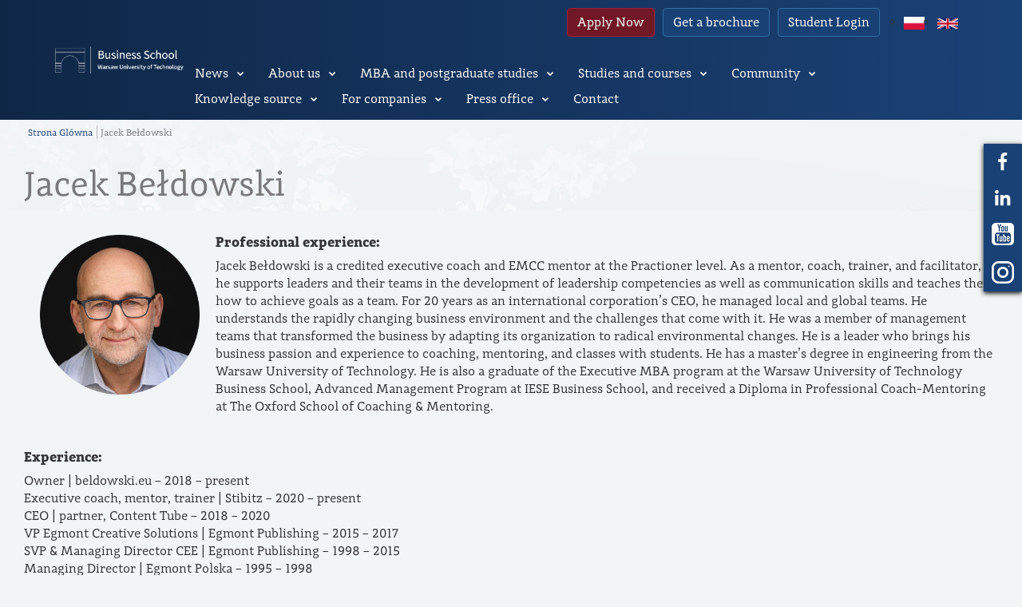

--- FILE ---
content_type: text/html; charset=UTF-8
request_url: https://biznes.edu.pl/en/jacek-beldowski-en/
body_size: 15291
content:

<!DOCTYPE html>
<html lang="en-GB" class="no-js no-svg">

<head>
	<meta charset="UTF-8">
	<meta name="viewport" content="width=device-width, initial-scale=1">
	<link rel="profile" href="http://gmpg.org/xfn/11">

	<title>Jacek Bełdowski</title>
	<meta name="viewport" content="width=device-width, initial-scale=1">
	<script src="https://ajax.googleapis.com/ajax/libs/jquery/3.2.1/jquery.min.js"></script>
	<link href="https://fonts.googleapis.com/css?family=PT+Sans:400,400i,700,700i" rel="stylesheet">

	<!-- Global site tag (gtag.js) - Google Analytics -->
	<script async src="https://www.googletagmanager.com/gtag/js?id=UA-91129921-3"></script>

<!-- Meta Pixel Code -->
<script>
!function(f,b,e,v,n,t,s)
{if(f.fbq)return;n=f.fbq=function(){n.callMethod?
n.callMethod.apply(n,arguments):n.queue.push(arguments)};
if(!f._fbq)f._fbq=n;n.push=n;n.loaded=!0;n.version='2.0';
n.queue=[];t=b.createElement(e);t.async=!0;
t.src=v;s=b.getElementsByTagName(e)[0];
s.parentNode.insertBefore(t,s)}(window, document,'script',
'https://connect.facebook.net/en_US/fbevents.js');
fbq('init', '2152936521869277');
fbq('track', 'PageView');
</script>
<noscript><img height="1" width="1" style="display:none"
src="https://www.facebook.com/tr?id=2152936521869277&ev=PageView&noscript=1"
/></noscript>
<!-- End Meta Pixel Code -->

<!-- Google Tag Manager -->
<script>(function(w,d,s,l,i){w[l]=w[l]||[];w[l].push({'gtm.start':
new Date().getTime(),event:'gtm.js'});var f=d.getElementsByTagName(s)[0],
j=d.createElement(s),dl=l!='dataLayer'?'&l='+l:'';j.async=true;j.src=
'https://www.googletagmanager.com/gtm.js?id='+i+dl;f.parentNode.insertBefore(j,f);
})(window,document,'script','dataLayer','GTM-NCLGQGC9');</script>
<!-- End Google Tag Manager -->

	<meta name='robots' content='index, follow, max-image-preview:large, max-snippet:-1, max-video-preview:-1' />
<link rel="alternate" href="https://biznes.edu.pl/jacek-beldowski/" hreflang="pl" />
<link rel="alternate" href="https://biznes.edu.pl/en/jacek-beldowski-en/" hreflang="en" />

	<!-- This site is optimized with the Yoast SEO plugin v17.4 - https://yoast.com/wordpress/plugins/seo/ -->
	<link rel="canonical" href="https://biznes.edu.pl/en/jacek-beldowski-en/" />
	<meta property="og:locale" content="en_GB" />
	<meta property="og:locale:alternate" content="pl_PL" />
	<meta property="og:type" content="article" />
	<meta property="og:title" content="Jacek Bełdowski - Warsaw University of Technology Business School" />
	<meta property="og:description" content="Professional experience: Jacek Bełdowski is a credited executive coach and EMCC mentor at the Practioner level. As a mentor, coach, trainer, and facilitator, he supports leaders and their teams in" />
	<meta property="og:url" content="https://biznes.edu.pl/en/jacek-beldowski-en/" />
	<meta property="og:site_name" content="Warsaw University of Technology Business School" />
	<meta property="article:published_time" content="2021-10-12T08:49:04+00:00" />
	<meta property="article:modified_time" content="2023-05-31T09:30:01+00:00" />
	<meta property="og:image" content="https://biznes.edu.pl/wp-content/uploads/2021/10/beldowski-okrag.png" />
	<meta name="twitter:card" content="summary_large_image" />
	<meta name="twitter:label1" content="Written by" />
	<meta name="twitter:data1" content="natalia" />
	<meta name="twitter:label2" content="Estimated reading time" />
	<meta name="twitter:data2" content="2 minutes" />
	<script type="application/ld+json" class="yoast-schema-graph">{"@context":"https://schema.org","@graph":[{"@type":"WebSite","@id":"https://biznes.edu.pl/en/#website","url":"https://biznes.edu.pl/en/","name":"Warsaw University of Technology Business School","description":"Najwy\u017cszej jako\u015bci edukacja mened\u017cerska","potentialAction":[{"@type":"SearchAction","target":{"@type":"EntryPoint","urlTemplate":"https://biznes.edu.pl/en/?s={search_term_string}"},"query-input":"required name=search_term_string"}],"inLanguage":"en-GB"},{"@type":"ImageObject","@id":"https://biznes.edu.pl/en/jacek-beldowski-en/#primaryimage","inLanguage":"en-GB","url":"https://biznes.edu.pl/wp-content/uploads/2021/10/beldowski-okrag.png","contentUrl":"https://biznes.edu.pl/wp-content/uploads/2021/10/beldowski-okrag.png","width":2668,"height":2668},{"@type":"WebPage","@id":"https://biznes.edu.pl/en/jacek-beldowski-en/#webpage","url":"https://biznes.edu.pl/en/jacek-beldowski-en/","name":"Jacek Be\u0142dowski - Warsaw University of Technology Business School","isPartOf":{"@id":"https://biznes.edu.pl/en/#website"},"primaryImageOfPage":{"@id":"https://biznes.edu.pl/en/jacek-beldowski-en/#primaryimage"},"datePublished":"2021-10-12T08:49:04+00:00","dateModified":"2023-05-31T09:30:01+00:00","author":{"@id":"https://biznes.edu.pl/en/#/schema/person/cef888cbaceb41dd5d55961cb541f46a"},"breadcrumb":{"@id":"https://biznes.edu.pl/en/jacek-beldowski-en/#breadcrumb"},"inLanguage":"en-GB","potentialAction":[{"@type":"ReadAction","target":["https://biznes.edu.pl/en/jacek-beldowski-en/"]}]},{"@type":"BreadcrumbList","@id":"https://biznes.edu.pl/en/jacek-beldowski-en/#breadcrumb","itemListElement":[{"@type":"ListItem","position":1,"name":"Strona g\u0142\u00f3wna","item":"https://biznes.edu.pl/en/"},{"@type":"ListItem","position":2,"name":"Jacek Be\u0142dowski"}]},{"@type":"Person","@id":"https://biznes.edu.pl/en/#/schema/person/cef888cbaceb41dd5d55961cb541f46a","name":"natalia","image":{"@type":"ImageObject","@id":"https://biznes.edu.pl/en/#personlogo","inLanguage":"en-GB","url":"https://secure.gravatar.com/avatar/39983c86ff015f11353dea84a6b7819e?s=96&d=mm&r=g","contentUrl":"https://secure.gravatar.com/avatar/39983c86ff015f11353dea84a6b7819e?s=96&d=mm&r=g","caption":"natalia"},"url":"https://biznes.edu.pl/en/author/natalia/"}]}</script>
	<!-- / Yoast SEO plugin. -->


<script type='application/javascript'>console.log('PixelYourSite Free version 8.2.8');</script>
<link rel='dns-prefetch' href='//s.w.org' />
<link rel="alternate" type="application/rss+xml" title="Warsaw University of Technology Business School &raquo; Jacek Bełdowski Comments Feed" href="https://biznes.edu.pl/en/jacek-beldowski-en/feed/" />
		<script type="text/javascript">
			window._wpemojiSettings = {"baseUrl":"https:\/\/s.w.org\/images\/core\/emoji\/13.1.0\/72x72\/","ext":".png","svgUrl":"https:\/\/s.w.org\/images\/core\/emoji\/13.1.0\/svg\/","svgExt":".svg","source":{"concatemoji":"https:\/\/biznes.edu.pl\/wp-includes\/js\/wp-emoji-release.min.js?ver=5.8.12"}};
			!function(e,a,t){var n,r,o,i=a.createElement("canvas"),p=i.getContext&&i.getContext("2d");function s(e,t){var a=String.fromCharCode;p.clearRect(0,0,i.width,i.height),p.fillText(a.apply(this,e),0,0);e=i.toDataURL();return p.clearRect(0,0,i.width,i.height),p.fillText(a.apply(this,t),0,0),e===i.toDataURL()}function c(e){var t=a.createElement("script");t.src=e,t.defer=t.type="text/javascript",a.getElementsByTagName("head")[0].appendChild(t)}for(o=Array("flag","emoji"),t.supports={everything:!0,everythingExceptFlag:!0},r=0;r<o.length;r++)t.supports[o[r]]=function(e){if(!p||!p.fillText)return!1;switch(p.textBaseline="top",p.font="600 32px Arial",e){case"flag":return s([127987,65039,8205,9895,65039],[127987,65039,8203,9895,65039])?!1:!s([55356,56826,55356,56819],[55356,56826,8203,55356,56819])&&!s([55356,57332,56128,56423,56128,56418,56128,56421,56128,56430,56128,56423,56128,56447],[55356,57332,8203,56128,56423,8203,56128,56418,8203,56128,56421,8203,56128,56430,8203,56128,56423,8203,56128,56447]);case"emoji":return!s([10084,65039,8205,55357,56613],[10084,65039,8203,55357,56613])}return!1}(o[r]),t.supports.everything=t.supports.everything&&t.supports[o[r]],"flag"!==o[r]&&(t.supports.everythingExceptFlag=t.supports.everythingExceptFlag&&t.supports[o[r]]);t.supports.everythingExceptFlag=t.supports.everythingExceptFlag&&!t.supports.flag,t.DOMReady=!1,t.readyCallback=function(){t.DOMReady=!0},t.supports.everything||(n=function(){t.readyCallback()},a.addEventListener?(a.addEventListener("DOMContentLoaded",n,!1),e.addEventListener("load",n,!1)):(e.attachEvent("onload",n),a.attachEvent("onreadystatechange",function(){"complete"===a.readyState&&t.readyCallback()})),(n=t.source||{}).concatemoji?c(n.concatemoji):n.wpemoji&&n.twemoji&&(c(n.twemoji),c(n.wpemoji)))}(window,document,window._wpemojiSettings);
		</script>
		<style type="text/css">
img.wp-smiley,
img.emoji {
	display: inline !important;
	border: none !important;
	box-shadow: none !important;
	height: 1em !important;
	width: 1em !important;
	margin: 0 .07em !important;
	vertical-align: -0.1em !important;
	background: none !important;
	padding: 0 !important;
}
</style>
	<link rel='stylesheet' id='contact-form-7-css'  href='https://biznes.edu.pl/wp-content/plugins/contact-form-7/includes/css/styles.css?ver=5.4.2' type='text/css' media='all' />
<style id='contact-form-7-inline-css' type='text/css'>
.wpcf7 .wpcf7-recaptcha iframe {margin-bottom: 0;}.wpcf7 .wpcf7-recaptcha[data-align="center"] > div {margin: 0 auto;}.wpcf7 .wpcf7-recaptcha[data-align="right"] > div {margin: 0 0 0 auto;}
</style>
<link rel='stylesheet' id='page-list-style-css'  href='https://biznes.edu.pl/wp-content/plugins/page-list/css/page-list.css?ver=5.2' type='text/css' media='all' />
<link rel='stylesheet' id='wpcf-slick-css'  href='https://biznes.edu.pl/wp-content/plugins/wp-carousel-free/public/css/slick.min.css?ver=2.4.1' type='text/css' media='all' />
<link rel='stylesheet' id='wp-carousel-free-fontawesome-css'  href='https://biznes.edu.pl/wp-content/plugins/wp-carousel-free/public/css/font-awesome.min.css?ver=2.4.1' type='text/css' media='all' />
<link rel='stylesheet' id='wp-carousel-free-css'  href='https://biznes.edu.pl/wp-content/plugins/wp-carousel-free/public/css/wp-carousel-free-public.min.css?ver=2.4.1' type='text/css' media='all' />
<style id='wp-carousel-free-inline-css' type='text/css'>
#sp-wp-carousel-free-id-30616.sp-wpcp-30616 .wpcp-single-item {
		border: 1px none #dddddd;
	}
	#sp-wp-carousel-free-id-30616.sp-wpcp-30616 .slick-prev,
	#sp-wp-carousel-free-id-30616.sp-wpcp-30616 .slick-next,
	#sp-wp-carousel-free-id-30616.sp-wpcp-30616 .slick-prev:hover,
	#sp-wp-carousel-free-id-30616.sp-wpcp-30616 .slick-next:hover {
		background: none;
		border: none;
		font-size: 30px;
	}
	#sp-wp-carousel-free-id-30616.sp-wpcp-30616 .slick-prev i,
	#sp-wp-carousel-free-id-30616.sp-wpcp-30616 .slick-next i {
		color: #aaa;
	}
	#sp-wp-carousel-free-id-30616.sp-wpcp-30616 .slick-prev i:hover,
	#sp-wp-carousel-free-id-30616.sp-wpcp-30616 .slick-next i:hover {
		color: #178087;
	}@media (min-width: 480px) { .wpcpro-row .wpcpro-col-sm-1 { flex: 0 0 100%; max-width: 100%; } .wpcpro-row .wpcpro-col-sm-2 { flex: 0 0 50%; max-width: 50%; } .wpcpro-row .wpcpro-col-sm-2-5 { flex: 0 0 75%; max-width: 75%; } .wpcpro-row .wpcpro-col-sm-3 { flex: 0 0 33.333%; max-width: 33.333%; } .wpcpro-row .wpcpro-col-sm-4 { flex: 0 0 25%; max-width: 25%; } .wpcpro-row .wpcpro-col-sm-5 { flex: 0 0 20%; max-width: 20%; } .wpcpro-row .wpcpro-col-sm-6 { flex: 0 0 16.66666666666667%; max-width: 16.66666666666667%; } .wpcpro-row .wpcpro-col-sm-7 { flex: 0 0 14.28571428%; max-width: 14.28571428%; } .wpcpro-row .wpcpro-col-sm-8 { flex: 0 0 12.5%; max-width: 12.5%; } } @media (max-width: 480px) { .wpcpro-row .wpcpro-col-xs-1 { flex: 0 0 100%; max-width: 100%; } .wpcpro-row .wpcpro-col-xs-2 { flex: 0 0 50%; max-width: 50%; } .wpcpro-row .wpcpro-col-xs-3 { flex: 0 0 33.222%; max-width: 33.222%; } .wpcpro-row .wpcpro-col-xs-4 { flex: 0 0 25%; max-width: 25%; } .wpcpro-row .wpcpro-col-xs-5 { flex: 0 0 20%; max-width: 20%; } .wpcpro-row .wpcpro-col-xs-6 { flex: 0 0 16.6667%; max-width: 16.6667%; } .wpcpro-row .wpcpro-col-xs-7 { flex: 0 0 14.28571428%; max-width: 14.28571428%; } .wpcpro-row .wpcpro-col-xs-8 { flex: 0 0 12.5%; max-width: 12.5%; } } @media (min-width: 736px) { .wpcpro-row .wpcpro-col-md-1 { flex: 0 0 100%; max-width: 100%; } .wpcpro-row .wpcpro-col-md-2 { flex: 0 0 50%; max-width: 50%; } .wpcpro-row .wpcpro-col-md-2-5 { flex: 0 0 75%; max-width: 75%; } .wpcpro-row .wpcpro-col-md-3 { flex: 0 0 33.333%; max-width: 33.333%; } .wpcpro-row .wpcpro-col-md-4 { flex: 0 0 25%; max-width: 25%; } .wpcpro-row .wpcpro-col-md-5 { flex: 0 0 20%; max-width: 20%; } .wpcpro-row .wpcpro-col-md-6 { flex: 0 0 16.66666666666667%; max-width: 16.66666666666667%; } .wpcpro-row .wpcpro-col-md-7 { flex: 0 0 14.28571428%; max-width: 14.28571428%; } .wpcpro-row .wpcpro-col-md-8 { flex: 0 0 12.5%; max-width: 12.5%; } } @media (min-width: 980px) { .wpcpro-row .wpcpro-col-lg-1 { flex: 0 0 100%; max-width: 100%; } .wpcpro-row .wpcpro-col-lg-2 { flex: 0 0 50%; max-width: 50%; } .wpcpro-row .wpcpro-col-lg-3 { flex: 0 0 33.222%; max-width: 33.222%; } .wpcpro-row .wpcpro-col-lg-4 { flex: 0 0 25%; max-width: 25%; } .wpcpro-row .wpcpro-col-lg-5 { flex: 0 0 20%; max-width: 20%; } .wpcpro-row .wpcpro-col-lg-6 { flex: 0 0 16.6667%; max-width: 16.6667%; } .wpcpro-row .wpcpro-col-lg-7 { flex: 0 0 14.28571428%; max-width: 14.28571428%; } .wpcpro-row .wpcpro-col-lg-8 { flex: 0 0 12.5%; max-width: 12.5%; } } @media (min-width: 1200px) { .wpcpro-row .wpcpro-col-xl-1 { flex: 0 0 100%; max-width: 100%; } .wpcpro-row .wpcpro-col-xl-2 { flex: 0 0 50%; max-width: 50%; } .wpcpro-row .wpcpro-col-xl-3 { flex: 0 0 33.22222222%; max-width: 33.22222222%; } .wpcpro-row .wpcpro-col-xl-4 { flex: 0 0 25%; max-width: 25%; } .wpcpro-row .wpcpro-col-xl-5 { flex: 0 0 20%; max-width: 20%; } .wpcpro-row .wpcpro-col-xl-6 { flex: 0 0 16.66667%; max-width: 16.66667%; } .wpcpro-row .wpcpro-col-xl-7 { flex: 0 0 14.28571428%; max-width: 14.28571428%; } .wpcpro-row .wpcpro-col-xl-8 { flex: 0 0 12.5%; max-width: 12.5%; } }
</style>
<link rel='stylesheet' id='wp-custom-register-login-css'  href='https://biznes.edu.pl/wp-content/plugins/wp-custom-register-login/public/css/wp-custom-register-login-public.css?ver=2.0.0' type='text/css' media='all' />
<link rel='stylesheet' id='wp-custom-register-login-bootstrap-css'  href='https://biznes.edu.pl/wp-content/plugins/wp-custom-register-login/public/css/bootstrap.min.css?ver=2.0.0' type='text/css' media='all' />
<link rel='stylesheet' id='wp-custom-register-login-formValidation-css'  href='https://biznes.edu.pl/wp-content/plugins/wp-custom-register-login/public/css/formValidation.min.css?ver=2.0.0' type='text/css' media='all' />
<link rel='stylesheet' id='custom_css-css'  href='https://biznes.edu.pl/wp-content/themes/biznes_edu/assets/css/style.css?ver=5.8.12' type='text/css' media='all' />
<link rel='stylesheet' id='slick-css'  href='https://biznes.edu.pl/wp-content/themes/biznes_edu/assets/slick/slick.css?ver=5.8.12' type='text/css' media='all' />
<link rel='stylesheet' id='slick_theme-css'  href='https://biznes.edu.pl/wp-content/themes/biznes_edu/assets/slick/slick-theme.css?ver=5.8.12' type='text/css' media='all' />
<link rel='stylesheet' id='wp-members-css'  href='https://biznes.edu.pl/wp-content/plugins/wp-members/assets/css/forms/generic-no-float.min.css?ver=3.3.9.3' type='text/css' media='all' />
<link rel='stylesheet' id='cf7cf-style-css'  href='https://biznes.edu.pl/wp-content/plugins/cf7-conditional-fields/style.css?ver=2.0.4' type='text/css' media='all' />
<link rel='stylesheet' id='gmedia-global-frontend-css'  href='https://biznes.edu.pl/wp-content/plugins/grand-media/assets/gmedia.global.front.css?ver=1.15.0' type='text/css' media='all' />
<!--n2css--><script type='text/javascript' src='https://biznes.edu.pl/wp-includes/js/jquery/jquery.min.js?ver=3.6.0' id='jquery-core-js'></script>
<script type='text/javascript' src='https://biznes.edu.pl/wp-includes/js/jquery/jquery-migrate.min.js?ver=3.3.2' id='jquery-migrate-js'></script>
<script type='text/javascript' id='anc-6310-ajax-script-js-extra'>
/* <![CDATA[ */
var anc_6310_ajax_object = {"anc_6310_ajax_url":"https:\/\/biznes.edu.pl\/wp-admin\/admin-ajax.php"};
/* ]]> */
</script>
<script type='text/javascript' src='https://biznes.edu.pl/wp-content/plugins/animated-number-counters/assets/js/ajaxdata.js?ver=5.8.12' id='anc-6310-ajax-script-js'></script>
<script type='text/javascript' src='https://biznes.edu.pl/wp-content/plugins/animated-number-counters/assets/js/jquery.counterup.js?ver=5.8.12' id='anc-6310-counterup-js'></script>
<script type='text/javascript' src='https://biznes.edu.pl/wp-content/plugins/animated-number-counters/assets/js/anc-6310-output.js?ver=5.8.12' id='anc-6310-output-js'></script>
<script type='text/javascript' id='wp-custom-register-login-js-extra'>
/* <![CDATA[ */
var ajax_object = {"ajax_url":"https:\/\/biznes.edu.pl\/wp-admin\/admin-ajax.php"};
/* ]]> */
</script>
<script type='text/javascript' src='https://biznes.edu.pl/wp-content/plugins/wp-custom-register-login/public/js/wp-custom-register-login-public.js?ver=2.0.0' id='wp-custom-register-login-js'></script>
<script type='text/javascript' src='https://biznes.edu.pl/wp-content/plugins/wp-custom-register-login/public/js/bootstrap.min.js?ver=2.0.0' id='wp-custom-register-login-bootstrap-js'></script>
<script type='text/javascript' src='https://biznes.edu.pl/wp-content/plugins/wp-custom-register-login/public/js/validator/formValidation.min.js?ver=2.0.0' id='wp-custom-register-login-formValidation.min-js'></script>
<script type='text/javascript' src='https://biznes.edu.pl/wp-content/plugins/wp-custom-register-login/public/js/validator/bootstrap-validator.min.js?ver=2.0.0' id='wp-custom-register-login-bootstrap-validator-js'></script>
<script type='text/javascript' src='https://biznes.edu.pl/wp-content/plugins/pixelyoursite/dist/scripts/jquery.bind-first-0.2.3.min.js?ver=5.8.12' id='jquery-bind-first-js'></script>
<script type='text/javascript' src='https://biznes.edu.pl/wp-content/plugins/pixelyoursite/dist/scripts/js.cookie-2.1.3.min.js?ver=2.1.3' id='js-cookie-js'></script>
<script type='text/javascript' id='pys-js-extra'>
/* <![CDATA[ */
var pysOptions = {"staticEvents":{"facebook":{"PageView":[{"delay":0,"type":"static","name":"PageView","pixelIds":["221511688418096"],"params":{"post_category":"EMBA Wyk\u0142adowcy EN, First Manager Skills - wyk\u0142adowcy EN, MBA Cybersecurity Management \u2013 Wyk\u0142adowcy EN, MBA Digital Transformation wyk\u0142adowcy EN, MBA Finance & Technology wyk\u0142adowcy EN, MBA Kaizen Wyk\u0142adowcy EN, MBA Smart City wyk\u0142adowcy EN, Wyk\u0142adowcy EN","page_title":"Jacek Be\u0142dowski","post_type":"post","post_id":29107,"plugin":"PixelYourSite","user_role":"guest","event_url":"biznes.edu.pl\/en\/jacek-beldowski-en\/"},"e_id":"init_event","ids":[],"hasTimeWindow":false,"timeWindow":0,"eventID":"","woo_order":"","edd_order":""}]}},"dynamicEvents":{"signal_form":{"facebook":{"delay":0,"type":"dyn","name":"Signal","pixelIds":["221511688418096"],"params":{"event_action":"Form","page_title":"Jacek Be\u0142dowski","post_type":"post","post_id":29107,"plugin":"PixelYourSite","user_role":"guest","event_url":"biznes.edu.pl\/en\/jacek-beldowski-en\/"},"e_id":"signal_form","ids":[],"hasTimeWindow":false,"timeWindow":0,"eventID":"","woo_order":"","edd_order":""}},"signal_download":{"facebook":{"delay":0,"type":"dyn","name":"Signal","extensions":["","doc","exe","js","pdf","ppt","tgz","zip","xls"],"pixelIds":["221511688418096"],"params":{"event_action":"Download","page_title":"Jacek Be\u0142dowski","post_type":"post","post_id":29107,"plugin":"PixelYourSite","user_role":"guest","event_url":"biznes.edu.pl\/en\/jacek-beldowski-en\/"},"e_id":"signal_download","ids":[],"hasTimeWindow":false,"timeWindow":0,"eventID":"","woo_order":"","edd_order":""}},"signal_comment":{"facebook":{"delay":0,"type":"dyn","name":"Signal","pixelIds":["221511688418096"],"params":{"event_action":"Comment","page_title":"Jacek Be\u0142dowski","post_type":"post","post_id":29107,"plugin":"PixelYourSite","user_role":"guest","event_url":"biznes.edu.pl\/en\/jacek-beldowski-en\/"},"e_id":"signal_comment","ids":[],"hasTimeWindow":false,"timeWindow":0,"eventID":"","woo_order":"","edd_order":""}}},"triggerEvents":[],"triggerEventTypes":[],"facebook":{"pixelIds":["221511688418096"],"advancedMatching":[],"removeMetadata":false,"contentParams":{"post_type":"post","post_id":29107,"content_name":"Jacek Be\u0142dowski","categories":"EMBA Wyk\u0142adowcy EN, First Manager Skills - wyk\u0142adowcy EN, MBA Cybersecurity Management \u2013 Wyk\u0142adowcy EN, MBA Digital Transformation wyk\u0142adowcy EN, MBA Finance & Technology wyk\u0142adowcy EN, MBA Kaizen Wyk\u0142adowcy EN, MBA Smart City wyk\u0142adowcy EN, Wyk\u0142adowcy EN","tags":""},"commentEventEnabled":true,"wooVariableAsSimple":false,"downloadEnabled":true,"formEventEnabled":true,"ajaxForServerEvent":true,"serverApiEnabled":false,"wooCRSendFromServer":false},"debug":"","siteUrl":"https:\/\/biznes.edu.pl","ajaxUrl":"https:\/\/biznes.edu.pl\/wp-admin\/admin-ajax.php","enable_remove_download_url_param":"1","gdpr":{"ajax_enabled":false,"all_disabled_by_api":false,"facebook_disabled_by_api":false,"analytics_disabled_by_api":false,"google_ads_disabled_by_api":false,"pinterest_disabled_by_api":false,"bing_disabled_by_api":false,"facebook_prior_consent_enabled":true,"analytics_prior_consent_enabled":true,"google_ads_prior_consent_enabled":null,"pinterest_prior_consent_enabled":true,"bing_prior_consent_enabled":true,"cookiebot_integration_enabled":false,"cookiebot_facebook_consent_category":"marketing","cookiebot_analytics_consent_category":"statistics","cookiebot_google_ads_consent_category":null,"cookiebot_pinterest_consent_category":"marketing","cookiebot_bing_consent_category":"marketing","consent_magic_integration_enabled":false,"real_cookie_banner_integration_enabled":false,"cookie_notice_integration_enabled":false,"cookie_law_info_integration_enabled":false},"edd":{"enabled":false},"woo":{"enabled":false}};
/* ]]> */
</script>
<script type='text/javascript' src='https://biznes.edu.pl/wp-content/plugins/pixelyoursite/dist/scripts/public.js?ver=8.2.8' id='pys-js'></script>
<script type='text/javascript' id='gmedia-global-frontend-js-extra'>
/* <![CDATA[ */
var GmediaGallery = {"ajaxurl":"https:\/\/biznes.edu.pl\/wp-admin\/admin-ajax.php","nonce":"98fe695e86","upload_dirurl":"https:\/\/biznes.edu.pl\/wp-content\/grand-media","plugin_dirurl":"https:\/\/biznes.edu.pl\/wp-content\/grand-media","license":"","license2":"","google_api_key":""};
/* ]]> */
</script>
<script type='text/javascript' src='https://biznes.edu.pl/wp-content/plugins/grand-media/assets/gmedia.global.front.js?ver=1.13.0' id='gmedia-global-frontend-js'></script>
<link rel="https://api.w.org/" href="https://biznes.edu.pl/wp-json/" /><link rel="alternate" type="application/json" href="https://biznes.edu.pl/wp-json/wp/v2/posts/29107" /><link rel="EditURI" type="application/rsd+xml" title="RSD" href="https://biznes.edu.pl/xmlrpc.php?rsd" />
<link rel="wlwmanifest" type="application/wlwmanifest+xml" href="https://biznes.edu.pl/wp-includes/wlwmanifest.xml" /> 
<meta name="generator" content="WordPress 5.8.12" />
<link rel='shortlink' href='https://biznes.edu.pl/?p=29107' />
<link rel="alternate" type="application/json+oembed" href="https://biznes.edu.pl/wp-json/oembed/1.0/embed?url=https%3A%2F%2Fbiznes.edu.pl%2Fen%2Fjacek-beldowski-en%2F" />
<link rel="alternate" type="text/xml+oembed" href="https://biznes.edu.pl/wp-json/oembed/1.0/embed?url=https%3A%2F%2Fbiznes.edu.pl%2Fen%2Fjacek-beldowski-en%2F&#038;format=xml" />
<script>
    jQuery(document).ready(function(){
        jQuery('html[lang="en-GB"] a.web-archive-expand-item.btn.btn-primary').attr('href', 'https://biznes.edu.pl/en/research-publications/webinars/');
		
		jQuery('html[lang="en-GB"] a.news-set-item.btn.btn-primary.events').attr('href', 'https://biznes.edu.pl/en/news/events/');
		
		jQuery('html[lang="en-GB"] a.news-set-item.btn.btn-primary.news').attr('href', 'https://biznes.edu.pl/en/news/news/');
		
    });
</script>
<!-- <meta name='GmediaGallery' version='1.19.6/1.8.0' license='' /> -->
<meta name="generator" content="Elementor 3.11.5; features: e_dom_optimization, e_optimized_assets_loading, e_optimized_css_loading, a11y_improvements, additional_custom_breakpoints; settings: css_print_method-external, google_font-enabled, font_display-swap">
<link rel="icon" href="https://biznes.edu.pl/wp-content/uploads/2021/08/cropped-x-32x32.png" sizes="32x32" />
<link rel="icon" href="https://biznes.edu.pl/wp-content/uploads/2021/08/cropped-x-192x192.png" sizes="192x192" />
<link rel="apple-touch-icon" href="https://biznes.edu.pl/wp-content/uploads/2021/08/cropped-x-180x180.png" />
<meta name="msapplication-TileImage" content="https://biznes.edu.pl/wp-content/uploads/2021/08/cropped-x-270x270.png" />
		<style type="text/css" id="wp-custom-css">
			.image-carusel {
padding-top: 50px;
}
.wpcp-carousel-wrapper {
padding: 25px;
}

.thumbnailbox-timeunit {
display: none;
}
.post__content {
color: #404344;
font-size: 15px;
font-weight: 400;
}

.contactschoolteam-left-libraryPage a{
font-size:14px;
}
.serfontsettitle
{
 font-weight: bold;
}
h2{
font-weight: bold !important;
	color: #fffff;
}
.ExmbaInfoblock{
border-radius:25px;
}
.ExMbaLeftBlockExt{
border-radius:25px;
}

li.menu-item-depth-0:first-child {
	margin-left: 0;
}

.news-box-tile-element a {
	color: #747264;
}

.relevanceholder-unit {
	padding: 10px 0;
}


#empty-slider-space {
	display: block;
}

.banner-right-title {
margin-bottom: 10px
}

.relevanceconent-holder {
	display: block;
}

.relevanceparttwo-wholecontent > p > img {
	margin: 0 20px 0 0 !important;
}

.authoritiespage-imagebox {
	margin-top: 0;
}

.firmnewscontent-item > p {
	margin: 10px 0;
}

.lecturerpage-contentwrapper {
	margin-top: 0;
}

textarea[name="message"] {
	width: 357px;
}

.footersocial-wrapper {
	display: flex;
}

/*  Nowe zmiany */

/* admin toolbar */

@media (min-width: 600px) {
	.header {
		top: 0 !important;
		overflow-y: scroll;
	}
}

@media (min-width: 700px) {
	.header {
		top: auto !important;
	}
}

/* kariery absolwentów PL i ENG */

.authoritiespagecollumn {
	display: flex;
	align-items: center;
}

@media (min-width:1001px) {
	.main-content, .globalsection {
    padding-top: 139px;
 }  
	
	div.main-content {
		padding-top: 0;
	}
}

/* menu */

.sub-menu-item {
	padding: 0 !important;
}

/* header */

.header {
	overflow-y: scroll;
	padding-top: 10px;
	padding-bottom: 10px;
}

@media (min-width: 1000px) and (orientation: landscape) {
	.header {
    overflow-y: visible;
 }  
	
/* 	slider */ 
.slider {
	margin-top: -30px !important;
	}}

@media (min-width: 300px){.slider-banner{margin-top:-23px;}		</style>
		</head>

<body class="post-template-default single single-post postid-29107 single-format-standard elementor-default elementor-kit-62208">
	<!-- Google Tag Manager (noscript) -->
<noscript><iframe src="https://www.googletagmanager.com/ns.html?id=GTM-NCLGQGC9"
height="0" width="0" style="display:none;visibility:hidden"></iframe></noscript>
<!-- End Google Tag Manager (noscript) -->
	
<div class="running-box">
	<ul class="runningbox-holder">
		<li class="runningbox-item">
			<a href="https://www.facebook.com/szkolabiznesupw/" class="runningbox-link" target="_blank">
				<img src="https://biznes.edu.pl/wp-content/themes/biznes_edu/assets/images/running_box_facebook.png" alt="Szkoła biznesu">
			</a>
		</li>
		<li class="runningbox-item">
			<a href="https://www.linkedin.com/school/2568220/admin/" target="_blank" class="runningbox-link">
				<img src="https://biznes.edu.pl/wp-content/themes/biznes_edu/assets/images/running_box_in.png" alt="Szkoła biznesu">
			</a>
		</li>
		<li class="runningbox-item">
			<a href="https://www.youtube.com/user/WUTBusinessSchool" target="_blank" class="runningbox-link">
				<img src="https://biznes.edu.pl/wp-content/themes/biznes_edu/assets/images/running_box_youtube.png" alt="Szkoła biznesu">
			</a>
		</li>
		<li class="runningbox-item">
			<a href="https://www.instagram.com/szkolabiznesupw/" target="_blank" class="runningbox-link">
				<img src="https://biznes.edu.pl/wp-content/themes/biznes_edu/assets/images/instagram.svg" alt="Szkoła biznesu">
			</a>
		</li>
	</ul>
</div>


		<header class="header">
		<div class="header-left">
			<div class="logo">
				<a href="https://biznes.edu.pl/en">
					<!-- <img src="https://biznes.edu.pl/wp-content/themes/biznes_edu/assets/images/logo-main2.svg" alt="Szkola Bisnesu" class="logoitem-unit"> -->
					<img src="https://biznes.edu.pl/wp-content/uploads/2025/03/WUTBS_eng_white-e1743423635798.png" alt="" class="logoitem-unit" />
				</a>
			</div>
			<div class="menubox-element">
				<img src="https://biznes.edu.pl/wp-content/themes/biznes_edu/assets/images/close_button.png" alt="szkoła biznesu" class="close-button"><br>
				<img src="https://biznes.edu.pl/wp-content/themes/biznes_edu/assets/images/menu_top_element.png" alt="szkoła biznesu" class="menutop-element">
			</div>
		</div>
		<div class="header-right">
			<ul class="menu-top">
				<li>
					<a href="https://www.recruitment.business.edu.pl/" class="btn btn-secondary">
                        Apply Now					</a>
				</li>
				<li>
										<a href="https://biznes.edu.pl/en/get-a-brochure/" class="btn btn-primary">
                        Get a brochure					</a>
				</li>
				<li>
					<a href="https://moodle.biznes.edu.pl/login/index.php" class="btn btn-primary">Student Login</a>
				</li>
				<li>
					<ul class="lang-btns">	<li class="lang-item lang-item-73 lang-item-pl lang-item-first"><a  lang="pl-PL" hreflang="pl-PL" href="https://biznes.edu.pl/jacek-beldowski/"><img src="/wp-content/polylang/pl_PL.png" alt="Polski" /></a></li>
	<li class="lang-item lang-item-307 lang-item-en current-lang"><a  lang="en-GB" hreflang="en-GB" href="https://biznes.edu.pl/en/jacek-beldowski-en/"><img src="/wp-content/polylang/en_GB.png" alt="English" /></a></li>
</ul>
				</li>
			</ul>
            <ul class="menu-top menu-top-mobile">
                <li>
                    <a href="https://www.recruitment.business.edu.pl/" class="btn btn-secondary">
                        Apply Now                    </a>
                </li>
                <li>
                                        <a href="https://biznes.edu.pl/en/get-a-brochure/" class="btn btn-primary">
                        Get a brochure                    </a>
                </li>
            </ul>
			<div class="menu-box">
				<div class="menu-section">
					<div class="menu-nav_menu-en-container"><ul id="menu-nav_menu-en" class="menu"><li id="nav-menu-item-15934" class="menu-main-item main-sub-menu  main-menu-item  menu-item-even menu-item-depth-0 menu-item menu-item-type-post_type menu-item-object-page menu-item-has-children"> <div class="wrapper main-menu-item  menu-item-even menu-item-depth-0">  <a href="https://biznes.edu.pl/en/news/" class="menu-link-box main-menu-link">News  </a>  
<div class="arrowelement"></div> <ul class="sub-menu headersubmenu-holder menu-odd  menu-depth-1">
	<li id="nav-menu-item-15935" class="menu-main-item main-sub-menu  sub-menu-item  menu-item-odd menu-item-depth-1 menu-item menu-item-type-post_type menu-item-object-page"> <div class="wrapper sub-menu-item  menu-item-odd menu-item-depth-1">  <a href="https://biznes.edu.pl/en/news/news/" class="menu-link-box sub-menu-link">News  </a>  </li>
	<li id="nav-menu-item-15938" class="menu-main-item main-sub-menu  sub-menu-item  menu-item-odd menu-item-depth-1 menu-item menu-item-type-post_type menu-item-object-page"> <div class="wrapper sub-menu-item  menu-item-odd menu-item-depth-1">  <a href="https://biznes.edu.pl/en/news/events/" class="menu-link-box sub-menu-link">Events  </a>  </li>
	<li id="nav-menu-item-41065" class="menu-main-item main-sub-menu  sub-menu-item  menu-item-odd menu-item-depth-1 menu-item menu-item-type-post_type menu-item-object-page"> <div class="wrapper sub-menu-item  menu-item-odd menu-item-depth-1">  <a href="https://biznes.edu.pl/en/news/30-years-of-warsaw-university-of-technology-business-school/" class="menu-link-box sub-menu-link">30th Anniversary of the WUTBS  </a>  </li>
</ul>
</li>
<li id="nav-menu-item-15939" class="menu-main-item main-sub-menu  main-menu-item  menu-item-even menu-item-depth-0 menu-item menu-item-type-post_type menu-item-object-page menu-item-has-children"> <div class="wrapper main-menu-item  menu-item-even menu-item-depth-0">  <a href="https://biznes.edu.pl/en/about-us/" class="menu-link-box main-menu-link">About us  </a>  
<div class="arrowelement"></div> <ul class="sub-menu headersubmenu-holder menu-odd  menu-depth-1">
	<li id="nav-menu-item-19961" class="menu-main-item main-sub-menu  sub-menu-item  menu-item-odd menu-item-depth-1 menu-item menu-item-type-post_type menu-item-object-page"> <div class="wrapper sub-menu-item  menu-item-odd menu-item-depth-1">  <a href="https://biznes.edu.pl/en/about-us/schools-mission/" class="menu-link-box sub-menu-link">School’s mission  </a>  </li>
	<li id="nav-menu-item-15941" class="menu-main-item main-sub-menu  sub-menu-item  menu-item-odd menu-item-depth-1 menu-item menu-item-type-post_type menu-item-object-page menu-item-has-children"> <div class="wrapper sub-menu-item  menu-item-odd menu-item-depth-1">  <a href="https://biznes.edu.pl/en/about-us/founders/" class="menu-link-box sub-menu-link">Founders  </a>  
	<div class="arrowelement"></div> <ul class="sub-menu headersubmenu-holder menu-even sub-sub-menu menu-depth-2">
		<li id="nav-menu-item-15946" class="menu-main-item main-sub-menu  sub-menu-item sub-sub-menu-item menu-item-even menu-item-depth-2 menu-item menu-item-type-post_type menu-item-object-page"> <div class="wrapper sub-menu-item sub-sub-menu-item menu-item-even menu-item-depth-2">  <a href="https://biznes.edu.pl/en/about-us/founders/hec-paris/" class="menu-link-box sub-menu-link">HEC Paris  </a>  </li>
		<li id="nav-menu-item-15948" class="menu-main-item main-sub-menu  sub-menu-item sub-sub-menu-item menu-item-even menu-item-depth-2 menu-item menu-item-type-post_type menu-item-object-page"> <div class="wrapper sub-menu-item sub-sub-menu-item menu-item-even menu-item-depth-2">  <a href="https://biznes.edu.pl/en/about-us/founders/london-business-school/" class="menu-link-box sub-menu-link">London Business School  </a>  </li>
		<li id="nav-menu-item-15950" class="menu-main-item main-sub-menu  sub-menu-item sub-sub-menu-item menu-item-even menu-item-depth-2 menu-item menu-item-type-post_type menu-item-object-page"> <div class="wrapper sub-menu-item sub-sub-menu-item menu-item-even menu-item-depth-2">  <a href="https://biznes.edu.pl/en/about-us/founders/norwegian-school-of-economics/" class="menu-link-box sub-menu-link">Norwegian School of Economics  </a>  </li>
		<li id="nav-menu-item-15952" class="menu-main-item main-sub-menu  sub-menu-item sub-sub-menu-item menu-item-even menu-item-depth-2 menu-item menu-item-type-post_type menu-item-object-page"> <div class="wrapper sub-menu-item sub-sub-menu-item menu-item-even menu-item-depth-2">  <a href="https://biznes.edu.pl/en/about-us/founders/warsaw-university-of-technology/" class="menu-link-box sub-menu-link">Warsaw University of Technology  </a>  </li>
	</ul>
</li>
	<li id="nav-menu-item-15940" class="menu-main-item main-sub-menu  sub-menu-item  menu-item-odd menu-item-depth-1 menu-item menu-item-type-post_type menu-item-object-page"> <div class="wrapper sub-menu-item  menu-item-odd menu-item-depth-1">  <a href="https://biznes.edu.pl/en/about-us/school-authorities/" class="menu-link-box sub-menu-link">School authorities  </a>  </li>
	<li id="nav-menu-item-15942" class="menu-main-item main-sub-menu  sub-menu-item  menu-item-odd menu-item-depth-1 menu-item menu-item-type-post_type menu-item-object-page"> <div class="wrapper sub-menu-item  menu-item-odd menu-item-depth-1">  <a href="https://biznes.edu.pl/en/about-us/faculty/" class="menu-link-box sub-menu-link">Faculty  </a>  </li>
	<li id="nav-menu-item-15937" class="menu-main-item main-sub-menu  sub-menu-item  menu-item-odd menu-item-depth-1 menu-item menu-item-type-post_type menu-item-object-page menu-item-has-children"> <div class="wrapper sub-menu-item  menu-item-odd menu-item-depth-1">  <a href="https://biznes.edu.pl/en/about-us/library/" class="menu-link-box sub-menu-link">Library  </a>  
	<div class="arrowelement"></div> <ul class="sub-menu headersubmenu-holder menu-even sub-sub-menu menu-depth-2">
		<li id="nav-menu-item-29028" class="menu-main-item main-sub-menu  sub-menu-item sub-sub-menu-item menu-item-even menu-item-depth-2 menu-item menu-item-type-post_type menu-item-object-page"> <div class="wrapper sub-menu-item sub-sub-menu-item menu-item-even menu-item-depth-2">  <a href="https://biznes.edu.pl/en/about-us/library/libraries-in-poland/" class="menu-link-box sub-menu-link">Database  </a>  </li>
	</ul>
</li>
	<li id="nav-menu-item-15936" class="menu-main-item main-sub-menu  sub-menu-item  menu-item-odd menu-item-depth-1 menu-item menu-item-type-post_type menu-item-object-page"> <div class="wrapper sub-menu-item  menu-item-odd menu-item-depth-1">  <a href="https://biznes.edu.pl/en/about-us/gallery/" class="menu-link-box sub-menu-link">Gallery  </a>  </li>
	<li id="nav-menu-item-15944" class="menu-main-item main-sub-menu  sub-menu-item  menu-item-odd menu-item-depth-1 menu-item menu-item-type-post_type menu-item-object-page"> <div class="wrapper sub-menu-item  menu-item-odd menu-item-depth-1">  <a href="https://biznes.edu.pl/en/about-us/rankings/" class="menu-link-box sub-menu-link">Rankings  </a>  </li>
	<li id="nav-menu-item-18799" class="menu-main-item main-sub-menu  sub-menu-item  menu-item-odd menu-item-depth-1 menu-item menu-item-type-post_type menu-item-object-page"> <div class="wrapper sub-menu-item  menu-item-odd menu-item-depth-1">  <a href="https://biznes.edu.pl/en/about-us/history/" class="menu-link-box sub-menu-link">History  </a>  </li>
	<li id="nav-menu-item-21502" class="menu-main-item main-sub-menu  sub-menu-item  menu-item-odd menu-item-depth-1 menu-item menu-item-type-post_type menu-item-object-page"> <div class="wrapper sub-menu-item  menu-item-odd menu-item-depth-1">  <a href="https://biznes.edu.pl/en/about-us/terms-and-regulations/" class="menu-link-box sub-menu-link">Terms and regulations  </a>  </li>
</ul>
</li>
<li id="nav-menu-item-15957" class="menu-main-item main-sub-menu  main-menu-item  menu-item-even menu-item-depth-0 menu-item menu-item-type-post_type menu-item-object-page menu-item-has-children"> <div class="wrapper main-menu-item  menu-item-even menu-item-depth-0">  <a href="https://biznes.edu.pl/en/offer/" class="menu-link-box main-menu-link">MBA and postgraduate studies  </a>  
<div class="arrowelement"></div> <ul class="sub-menu headersubmenu-holder menu-odd  menu-depth-1">
	<li id="nav-menu-item-18483" class="menu-main-item main-sub-menu  sub-menu-item  menu-item-odd menu-item-depth-1 menu-item menu-item-type-post_type menu-item-object-page"> <div class="wrapper sub-menu-item  menu-item-odd menu-item-depth-1">  <a href="https://biznes.edu.pl/en/executive-mba-en/" class="menu-link-box sub-menu-link">Executive MBA  </a>  </li>
	<li id="nav-menu-item-62065" class="menu-main-item main-sub-menu  sub-menu-item  menu-item-odd menu-item-depth-1 menu-item menu-item-type-post_type menu-item-object-page"> <div class="wrapper sub-menu-item  menu-item-odd menu-item-depth-1">  <a href="https://biznes.edu.pl/en/mba-ai-digital/" class="menu-link-box sub-menu-link">MBA Artificial Intelligence and Digital Transformation  </a>  </li>
	<li id="nav-menu-item-18810" class="menu-main-item main-sub-menu  sub-menu-item  menu-item-odd menu-item-depth-1 menu-item menu-item-type-post_type menu-item-object-page"> <div class="wrapper sub-menu-item  menu-item-odd menu-item-depth-1">  <a href="https://biznes.edu.pl/en/mba-finance-technology/" class="menu-link-box sub-menu-link">MBA Artificial Intelligence, Finance and Technology  </a>  </li>
	<li id="nav-menu-item-16319" class="menu-main-item main-sub-menu  sub-menu-item  menu-item-odd menu-item-depth-1 menu-item menu-item-type-post_type menu-item-object-page"> <div class="wrapper sub-menu-item  menu-item-odd menu-item-depth-1">  <a href="https://biznes.edu.pl/en/mba-kaizen-industry-4-0/" class="menu-link-box sub-menu-link">MBA Kaizen Industry 4.0  </a>  </li>
	<li id="nav-menu-item-36173" class="menu-main-item main-sub-menu  sub-menu-item  menu-item-odd menu-item-depth-1 menu-item menu-item-type-post_type menu-item-object-page"> <div class="wrapper sub-menu-item  menu-item-odd menu-item-depth-1">  <a href="https://biznes.edu.pl/en/programmes-2/mba-cybersecurity-management/" class="menu-link-box sub-menu-link">MBA Cybersecurity Management  </a>  </li>
	<li id="nav-menu-item-16321" class="menu-main-item main-sub-menu  sub-menu-item  menu-item-odd menu-item-depth-1 menu-item menu-item-type-post_type menu-item-object-page"> <div class="wrapper sub-menu-item  menu-item-odd menu-item-depth-1">  <a href="https://biznes.edu.pl/en/total-design-management/" class="menu-link-box sub-menu-link">Total Design Management  </a>  </li>
	<li id="nav-menu-item-16322" class="menu-main-item main-sub-menu  sub-menu-item  menu-item-odd menu-item-depth-1 menu-item menu-item-type-post_type menu-item-object-page"> <div class="wrapper sub-menu-item  menu-item-odd menu-item-depth-1">  <a href="https://biznes.edu.pl/en/acca-accounting-finance-en/" class="menu-link-box sub-menu-link">ACCA Postgraduate Studies in Accounting &#038; Finance  </a>  </li>
	<li id="nav-menu-item-16323" class="menu-main-item main-sub-menu  sub-menu-item  menu-item-odd menu-item-depth-1 menu-item menu-item-type-post_type menu-item-object-page"> <div class="wrapper sub-menu-item  menu-item-odd menu-item-depth-1">  <a href="https://biznes.edu.pl/en/strategic-finance-accounting-preparing-for-acca-professional-level-exams/" class="menu-link-box sub-menu-link">Strategic Finance &#038; Accounting preparing for ACCA Professional Level Exams  </a>  </li>
	<li id="nav-menu-item-16325" class="menu-main-item main-sub-menu  sub-menu-item  menu-item-odd menu-item-depth-1 menu-item menu-item-type-post_type menu-item-object-page"> <div class="wrapper sub-menu-item  menu-item-odd menu-item-depth-1">  <a href="https://biznes.edu.pl/en/interdisciplinary-studies-in-pharmaceutical-management/" class="menu-link-box sub-menu-link">Interdisciplinary Studies in Pharmaceutical Management  </a>  </li>
	<li id="nav-menu-item-16327" class="menu-main-item main-sub-menu  sub-menu-item  menu-item-odd menu-item-depth-1 menu-item menu-item-type-post_type menu-item-object-page"> <div class="wrapper sub-menu-item  menu-item-odd menu-item-depth-1">  <a href="https://biznes.edu.pl/en/renewables-in-business-technologies-economics-implementations/" class="menu-link-box sub-menu-link">Renewables in Business  </a>  </li>
	<li id="nav-menu-item-79876" class="menu-main-item main-sub-menu  sub-menu-item  menu-item-odd menu-item-depth-1 menu-item menu-item-type-post_type menu-item-object-page"> <div class="wrapper sub-menu-item  menu-item-odd menu-item-depth-1">  <a href="https://biznes.edu.pl/en/programmes-2/rady-nadzorcze-dla-liderek-i-liderow/" class="menu-link-box sub-menu-link">Supervisory Boards for Leaders  </a>  </li>
</ul>
</li>
<li id="nav-menu-item-63356" class="menu-main-item main-sub-menu  main-menu-item  menu-item-even menu-item-depth-0 menu-item menu-item-type-post_type menu-item-object-page menu-item-has-children"> <div class="wrapper main-menu-item  menu-item-even menu-item-depth-0">  <a href="https://biznes.edu.pl/en/courses-and-training/" class="menu-link-box main-menu-link">Studies and courses  </a>  
<div class="arrowelement"></div> <ul class="sub-menu headersubmenu-holder menu-odd  menu-depth-1">
	<li id="nav-menu-item-21646" class="menu-main-item main-sub-menu  sub-menu-item  menu-item-odd menu-item-depth-1 menu-item menu-item-type-post_type menu-item-object-page"> <div class="wrapper sub-menu-item  menu-item-odd menu-item-depth-1">  <a href="https://biznes.edu.pl/en/programmes-2/academy-of-leadership-psychology/" class="menu-link-box sub-menu-link">Academy of Leadership Psychology  </a>  </li>
	<li id="nav-menu-item-66918" class="menu-main-item main-sub-menu  sub-menu-item  menu-item-odd menu-item-depth-1 menu-item menu-item-type-post_type menu-item-object-page"> <div class="wrapper sub-menu-item  menu-item-odd menu-item-depth-1">  <a href="https://biznes.edu.pl/en/programmes-2/it-leader/" class="menu-link-box sub-menu-link">IT Leader  </a>  </li>
	<li id="nav-menu-item-16324" class="menu-main-item main-sub-menu  sub-menu-item  menu-item-odd menu-item-depth-1 menu-item menu-item-type-post_type menu-item-object-page"> <div class="wrapper sub-menu-item  menu-item-odd menu-item-depth-1">  <a href="https://biznes.edu.pl/en/training-in-pharmacoeonomics/" class="menu-link-box sub-menu-link">Training in Pharmacoeconomics  </a>  </li>
	<li id="nav-menu-item-69094" class="menu-main-item main-sub-menu  sub-menu-item  menu-item-odd menu-item-depth-1 menu-item menu-item-type-post_type menu-item-object-page"> <div class="wrapper sub-menu-item  menu-item-odd menu-item-depth-1">  <a href="https://biznes.edu.pl/en/programmes-2/esg-management/" class="menu-link-box sub-menu-link">ESG Management  </a>  </li>
</ul>
</li>
<li id="nav-menu-item-15958" class="menu-main-item main-sub-menu  main-menu-item  menu-item-even menu-item-depth-0 menu-item menu-item-type-post_type menu-item-object-page menu-item-has-children"> <div class="wrapper main-menu-item  menu-item-even menu-item-depth-0">  <a href="https://biznes.edu.pl/en/community/" class="menu-link-box main-menu-link">Community  </a>  
<div class="arrowelement"></div> <ul class="sub-menu headersubmenu-holder menu-odd  menu-depth-1">
	<li id="nav-menu-item-16349" class="menu-main-item main-sub-menu  sub-menu-item  menu-item-odd menu-item-depth-1 menu-item menu-item-type-post_type menu-item-object-page"> <div class="wrapper sub-menu-item  menu-item-odd menu-item-depth-1">  <a href="https://biznes.edu.pl/en/community/saamba/" class="menu-link-box sub-menu-link">SAAMBA  </a>  </li>
	<li id="nav-menu-item-18708" class="menu-main-item main-sub-menu  sub-menu-item  menu-item-odd menu-item-depth-1 menu-item menu-item-type-post_type menu-item-object-page"> <div class="wrapper sub-menu-item  menu-item-odd menu-item-depth-1">  <a href="https://biznes.edu.pl/en/community/koszykowa-valley/" class="menu-link-box sub-menu-link">Koszykowa Valley  </a>  </li>
	<li id="nav-menu-item-16376" class="menu-main-item main-sub-menu  sub-menu-item  menu-item-odd menu-item-depth-1 menu-item menu-item-type-post_type menu-item-object-page menu-item-has-children"> <div class="wrapper sub-menu-item  menu-item-odd menu-item-depth-1">  <a href="https://biznes.edu.pl/en/community/talent-tree/" class="menu-link-box sub-menu-link">Talent Tree  </a>  
	<div class="arrowelement"></div> <ul class="sub-menu headersubmenu-holder menu-even sub-sub-menu menu-depth-2">
		<li id="nav-menu-item-16388" class="menu-main-item main-sub-menu  sub-menu-item sub-sub-menu-item menu-item-even menu-item-depth-2 menu-item menu-item-type-post_type menu-item-object-page"> <div class="wrapper sub-menu-item sub-sub-menu-item menu-item-even menu-item-depth-2">  <a href="https://biznes.edu.pl/en/community/talent-tree/professional-development/" class="menu-link-box sub-menu-link">Professional Development  </a>  </li>
		<li id="nav-menu-item-16387" class="menu-main-item main-sub-menu  sub-menu-item sub-sub-menu-item menu-item-even menu-item-depth-2 menu-item menu-item-type-post_type menu-item-object-page"> <div class="wrapper sub-menu-item sub-sub-menu-item menu-item-even menu-item-depth-2">  <a href="https://biznes.edu.pl/en/community/talent-tree/job-offers/" class="menu-link-box sub-menu-link">Job offers  </a>  </li>
		<li id="nav-menu-item-16386" class="menu-main-item main-sub-menu  sub-menu-item sub-sub-menu-item menu-item-even menu-item-depth-2 menu-item menu-item-type-post_type menu-item-object-page"> <div class="wrapper sub-menu-item sub-sub-menu-item menu-item-even menu-item-depth-2">  <a href="https://biznes.edu.pl/en/community/talent-tree/inspirations/" class="menu-link-box sub-menu-link">Inspirations  </a>  </li>
		<li id="nav-menu-item-16385" class="menu-main-item main-sub-menu  sub-menu-item sub-sub-menu-item menu-item-even menu-item-depth-2 menu-item menu-item-type-post_type menu-item-object-page"> <div class="wrapper sub-menu-item sub-sub-menu-item menu-item-even menu-item-depth-2">  <a href="https://biznes.edu.pl/en/community/talent-tree/partners/" class="menu-link-box sub-menu-link">Partners  </a>  </li>
	</ul>
</li>
	<li id="nav-menu-item-16373" class="menu-main-item main-sub-menu  sub-menu-item  menu-item-odd menu-item-depth-1 menu-item menu-item-type-post_type menu-item-object-page"> <div class="wrapper sub-menu-item  menu-item-odd menu-item-depth-1">  <a href="https://biznes.edu.pl/en/community/toastmasters/" class="menu-link-box sub-menu-link">Toastmasters  </a>  </li>
	<li id="nav-menu-item-28179" class="menu-main-item main-sub-menu  sub-menu-item  menu-item-odd menu-item-depth-1 menu-item menu-item-type-post_type menu-item-object-page"> <div class="wrapper sub-menu-item  menu-item-odd menu-item-depth-1">  <a href="https://biznes.edu.pl/en/community/alumni-zone/" class="menu-link-box sub-menu-link">Student and Alumni Zone  </a>  </li>
	<li id="nav-menu-item-16362" class="menu-main-item main-sub-menu  sub-menu-item  menu-item-odd menu-item-depth-1 menu-item menu-item-type-post_type menu-item-object-page"> <div class="wrapper sub-menu-item  menu-item-odd menu-item-depth-1">  <a href="https://biznes.edu.pl/en/community/events/photo-contest/" class="menu-link-box sub-menu-link">Photo Contest  </a>  </li>
</ul>
</li>
<li id="nav-menu-item-16328" class="menu-main-item main-sub-menu  main-menu-item  menu-item-even menu-item-depth-0 menu-item menu-item-type-post_type menu-item-object-page menu-item-has-children"> <div class="wrapper main-menu-item  menu-item-even menu-item-depth-0">  <a href="https://biznes.edu.pl/en/research-publications/" class="menu-link-box main-menu-link">Knowledge source  </a>  
<div class="arrowelement"></div> <ul class="sub-menu headersubmenu-holder menu-odd  menu-depth-1">
	<li id="nav-menu-item-16337" class="menu-main-item main-sub-menu  sub-menu-item  menu-item-odd menu-item-depth-1 menu-item menu-item-type-post_type menu-item-object-page"> <div class="wrapper sub-menu-item  menu-item-odd menu-item-depth-1">  <a href="https://biznes.edu.pl/en/research-publications/webinars/" class="menu-link-box sub-menu-link">Webinars and videos  </a>  </li>
	<li id="nav-menu-item-16338" class="menu-main-item main-sub-menu  sub-menu-item  menu-item-odd menu-item-depth-1 menu-item menu-item-type-post_type menu-item-object-page"> <div class="wrapper sub-menu-item  menu-item-odd menu-item-depth-1">  <a href="https://biznes.edu.pl/en/research-publications/research/" class="menu-link-box sub-menu-link">Research Projects  </a>  </li>
	<li id="nav-menu-item-16391" class="menu-main-item main-sub-menu  sub-menu-item  menu-item-odd menu-item-depth-1 menu-item menu-item-type-post_type menu-item-object-page"> <div class="wrapper sub-menu-item  menu-item-odd menu-item-depth-1">  <a href="https://biznes.edu.pl/en/research-publications/publications/" class="menu-link-box sub-menu-link">Publications  </a>  </li>
</ul>
</li>
<li id="nav-menu-item-16329" class="menu-main-item main-sub-menu  main-menu-item  menu-item-even menu-item-depth-0 menu-item menu-item-type-post_type menu-item-object-page menu-item-has-children"> <div class="wrapper main-menu-item  menu-item-even menu-item-depth-0">  <a href="https://biznes.edu.pl/en/for-companies/" class="menu-link-box main-menu-link">For companies  </a>  
<div class="arrowelement"></div> <ul class="sub-menu headersubmenu-holder menu-odd  menu-depth-1">
	<li id="nav-menu-item-21281" class="menu-main-item main-sub-menu  sub-menu-item  menu-item-odd menu-item-depth-1 menu-item menu-item-type-post_type menu-item-object-page"> <div class="wrapper sub-menu-item  menu-item-odd menu-item-depth-1">  <a href="https://biznes.edu.pl/en/for-companies/business-consulting-2/" class="menu-link-box sub-menu-link">Business Consulting  </a>  </li>
	<li id="nav-menu-item-21457" class="menu-main-item main-sub-menu  sub-menu-item  menu-item-odd menu-item-depth-1 menu-item menu-item-type-post_type menu-item-object-page"> <div class="wrapper sub-menu-item  menu-item-odd menu-item-depth-1">  <a href="https://biznes.edu.pl/en/for-companies/company-trainings-2/" class="menu-link-box sub-menu-link">Company Trainings  </a>  </li>
	<li id="nav-menu-item-16340" class="menu-main-item main-sub-menu  sub-menu-item  menu-item-odd menu-item-depth-1 menu-item menu-item-type-post_type menu-item-object-page"> <div class="wrapper sub-menu-item  menu-item-odd menu-item-depth-1">  <a href="https://biznes.edu.pl/en/for-companies/facility-rentals/" class="menu-link-box sub-menu-link">Facility Rentals  </a>  </li>
</ul>
</li>
<li id="nav-menu-item-19824" class="menu-main-item main-sub-menu  main-menu-item  menu-item-even menu-item-depth-0 menu-item menu-item-type-post_type menu-item-object-page menu-item-has-children"> <div class="wrapper main-menu-item  menu-item-even menu-item-depth-0">  <a href="https://biznes.edu.pl/en/press-office/news/" class="menu-link-box main-menu-link">Press office  </a>  
<div class="arrowelement"></div> <ul class="sub-menu headersubmenu-holder menu-odd  menu-depth-1">
	<li id="nav-menu-item-18766" class="menu-main-item main-sub-menu  sub-menu-item  menu-item-odd menu-item-depth-1 menu-item menu-item-type-post_type menu-item-object-page"> <div class="wrapper sub-menu-item  menu-item-odd menu-item-depth-1">  <a href="https://biznes.edu.pl/en/press-office/news/" class="menu-link-box sub-menu-link">News  </a>  </li>
	<li id="nav-menu-item-18763" class="menu-main-item main-sub-menu  sub-menu-item  menu-item-odd menu-item-depth-1 menu-item menu-item-type-post_type menu-item-object-page"> <div class="wrapper sub-menu-item  menu-item-odd menu-item-depth-1">  <a href="https://biznes.edu.pl/en/press-office/experts/" class="menu-link-box sub-menu-link">Experts  </a>  </li>
	<li id="nav-menu-item-18762" class="menu-main-item main-sub-menu  sub-menu-item  menu-item-odd menu-item-depth-1 menu-item menu-item-type-post_type menu-item-object-page"> <div class="wrapper sub-menu-item  menu-item-odd menu-item-depth-1">  <a href="https://biznes.edu.pl/en/press-office/expert-comment/" class="menu-link-box sub-menu-link">Expert comment  </a>  </li>
</ul>
</li>
<li id="nav-menu-item-16405" class="menu-main-item main-sub-menu  main-menu-item  menu-item-even menu-item-depth-0 menu-item menu-item-type-post_type menu-item-object-page"> <div class="wrapper main-menu-item  menu-item-even menu-item-depth-0">  <a href="https://biznes.edu.pl/en/contact/" class="menu-link-box main-menu-link">Contact  </a>  </li>
</ul></div>					<ul class="menu-top menu-top-mobile">
						<li>
							<a href="https://moodle.biznes.edu.pl/login/index.php" class="btn btn-primary">Student Login</a>
						</li>
						<li>
							<ul class="lang-btns">	<li class="lang-item lang-item-73 lang-item-pl lang-item-first"><a  lang="pl-PL" hreflang="pl-PL" href="https://biznes.edu.pl/jacek-beldowski/"><img src="/wp-content/polylang/pl_PL.png" alt="Polski" /></a></li>
	<li class="lang-item lang-item-307 lang-item-en current-lang"><a  lang="en-GB" hreflang="en-GB" href="https://biznes.edu.pl/en/jacek-beldowski-en/"><img src="/wp-content/polylang/en_GB.png" alt="English" /></a></li>
</ul>
						</li>
					</ul>
				</div>
			</div>
		</div>
	</header>
		<section class="globalsection section-content">
			<div class="relevance-box">
				<div class="baseweb-mininavigate">
					<ul id="mininavigate-holder"><li class="mininavigate-item"><a class="mininavigate-unit" href="https://biznes.edu.pl/en">Strona Glówna</a></li>  <span class="mininavigate-unit active-element">Jacek Bełdowski</span></ul>				</div>
								<h1 class="pagetitle-block">
					 Jacek Bełdowski				</h1>
			</div>
		</section>

		<section class="section-content">
			<div><p><img loading="lazy" style="float: left; margin: 20px 20px;" src="https://biznes.edu.pl/wp-content/uploads/2021/10/beldowski-okrag.png" alt="" width="200" height="200" /></p>
<h4><strong><br />
Professional experience:</strong></h4>
<p>Jacek Bełdowski is a credited executive coach and EMCC mentor at the Practioner level. As a mentor, coach, trainer, and facilitator, he supports leaders and their teams in the development of leadership competencies as well as communication skills and teaches them how to achieve goals as a team. For 20 years as an international corporation&#8217;s CEO, he managed local and global teams. He understands the rapidly changing business environment and the challenges that come with it. He was a member of management teams that transformed the business by adapting its organization to radical environmental changes. He is a leader who brings his business passion and experience to coaching, mentoring, and classes with students. He has a master&#8217;s degree in engineering from the Warsaw University of Technology. He is also a graduate of the Executive MBA program at the Warsaw University of Technology Business School, Advanced Management Program at IESE Business School, and received a Diploma in Professional Coach-Mentoring at The Oxford School of Coaching &amp; Mentoring.</p>
<p>&nbsp;</p>
<h4><strong>Experience:</strong></h4>
<p>Owner | beldowski.eu &#8211; 2018 &#8211; present<br />
Executive coach, mentor, trainer | Stibitz &#8211; 2020 &#8211; present<br />
CEO | partner, Content Tube &#8211; 2018 &#8211; 2020<br />
VP Egmont Creative Solutions | Egmont Publishing &#8211; 2015 &#8211; 2017<br />
SVP &amp; Managing Director CEE | Egmont Publishing &#8211; 1998 &#8211; 2015<br />
Managing Director | Egmont Polska &#8211; 1995 &#8211; 1998<br />
Production Manager | Egmont Polska &#8211; 1992 &#8211; 1995<br />
Owner | Wydawnictwo Penna &#8211; 1990 &#8211; 1992</p>
<h4><strong>Citizenship:</strong></h4>
<p>Polish</p>
</div>

		</section>
<footer class="main-footer">
	<div class="row">
		<div class="col-md-3 col-sm-4 col-xs-6">
			<div class="menu-down-holder"><ul id="menu-nav_menu-en-1" class="menu"><li id="nav-menu-item-15934" class="down-menu-itme main-menu-item  menu-item-even menu-item-depth-0 menu-item menu-item-type-post_type menu-item-object-page menu-item-has-children"><a href="https://biznes.edu.pl/en/news/" class="footer-down-link main-menu-link">News <div class=""></div> </a>
<ul class="sub-menu footersubmenu-holder menu-odd  menu-depth-1">
	<li id="nav-menu-item-15935" class="down-menu-itme sub-menu-item  menu-item-odd menu-item-depth-1 menu-item menu-item-type-post_type menu-item-object-page"><a href="https://biznes.edu.pl/en/news/news/" class="footer-down-link sub-menu-link">News <div class=""></div> </a></li>
	<li id="nav-menu-item-15938" class="down-menu-itme sub-menu-item  menu-item-odd menu-item-depth-1 menu-item menu-item-type-post_type menu-item-object-page"><a href="https://biznes.edu.pl/en/news/events/" class="footer-down-link sub-menu-link">Events <div class=""></div> </a></li>
	<li id="nav-menu-item-41065" class="down-menu-itme sub-menu-item  menu-item-odd menu-item-depth-1 menu-item menu-item-type-post_type menu-item-object-page"><a href="https://biznes.edu.pl/en/news/30-years-of-warsaw-university-of-technology-business-school/" class="footer-down-link sub-menu-link">30th Anniversary of the WUTBS <div class=""></div> </a></li>
</ul>
</li>
<li id="nav-menu-item-15939" class="down-menu-itme main-menu-item  menu-item-even menu-item-depth-0 menu-item menu-item-type-post_type menu-item-object-page menu-item-has-children"><a href="https://biznes.edu.pl/en/about-us/" class="footer-down-link main-menu-link">About us <div class=""></div> </a>
<ul class="sub-menu footersubmenu-holder menu-odd  menu-depth-1">
	<li id="nav-menu-item-19961" class="down-menu-itme sub-menu-item  menu-item-odd menu-item-depth-1 menu-item menu-item-type-post_type menu-item-object-page"><a href="https://biznes.edu.pl/en/about-us/schools-mission/" class="footer-down-link sub-menu-link">School’s mission <div class=""></div> </a></li>
	<li id="nav-menu-item-15941" class="down-menu-itme sub-menu-item  menu-item-odd menu-item-depth-1 menu-item menu-item-type-post_type menu-item-object-page menu-item-has-children"><a href="https://biznes.edu.pl/en/about-us/founders/" class="footer-down-link sub-menu-link">Founders <div class=""></div> </a>
	<ul class="sub-menu footersubmenu-holder menu-even sub-sub-menu menu-depth-2">
		<li id="nav-menu-item-15946" class="down-menu-itme sub-menu-item sub-sub-menu-item menu-item-even menu-item-depth-2 menu-item menu-item-type-post_type menu-item-object-page"><a href="https://biznes.edu.pl/en/about-us/founders/hec-paris/" class="footer-down-link sub-menu-link">HEC Paris <div class=""></div> </a></li>
		<li id="nav-menu-item-15948" class="down-menu-itme sub-menu-item sub-sub-menu-item menu-item-even menu-item-depth-2 menu-item menu-item-type-post_type menu-item-object-page"><a href="https://biznes.edu.pl/en/about-us/founders/london-business-school/" class="footer-down-link sub-menu-link">London Business School <div class=""></div> </a></li>
		<li id="nav-menu-item-15950" class="down-menu-itme sub-menu-item sub-sub-menu-item menu-item-even menu-item-depth-2 menu-item menu-item-type-post_type menu-item-object-page"><a href="https://biznes.edu.pl/en/about-us/founders/norwegian-school-of-economics/" class="footer-down-link sub-menu-link">Norwegian School of Economics <div class=""></div> </a></li>
		<li id="nav-menu-item-15952" class="down-menu-itme sub-menu-item sub-sub-menu-item menu-item-even menu-item-depth-2 menu-item menu-item-type-post_type menu-item-object-page"><a href="https://biznes.edu.pl/en/about-us/founders/warsaw-university-of-technology/" class="footer-down-link sub-menu-link">Warsaw University of Technology <div class=""></div> </a></li>
	</ul>
</li>
	<li id="nav-menu-item-15940" class="down-menu-itme sub-menu-item  menu-item-odd menu-item-depth-1 menu-item menu-item-type-post_type menu-item-object-page"><a href="https://biznes.edu.pl/en/about-us/school-authorities/" class="footer-down-link sub-menu-link">School authorities <div class=""></div> </a></li>
	<li id="nav-menu-item-15942" class="down-menu-itme sub-menu-item  menu-item-odd menu-item-depth-1 menu-item menu-item-type-post_type menu-item-object-page"><a href="https://biznes.edu.pl/en/about-us/faculty/" class="footer-down-link sub-menu-link">Faculty <div class=""></div> </a></li>
	<li id="nav-menu-item-15937" class="down-menu-itme sub-menu-item  menu-item-odd menu-item-depth-1 menu-item menu-item-type-post_type menu-item-object-page menu-item-has-children"><a href="https://biznes.edu.pl/en/about-us/library/" class="footer-down-link sub-menu-link">Library <div class=""></div> </a>
	<ul class="sub-menu footersubmenu-holder menu-even sub-sub-menu menu-depth-2">
		<li id="nav-menu-item-29028" class="down-menu-itme sub-menu-item sub-sub-menu-item menu-item-even menu-item-depth-2 menu-item menu-item-type-post_type menu-item-object-page"><a href="https://biznes.edu.pl/en/about-us/library/libraries-in-poland/" class="footer-down-link sub-menu-link">Database <div class=""></div> </a></li>
	</ul>
</li>
	<li id="nav-menu-item-15936" class="down-menu-itme sub-menu-item  menu-item-odd menu-item-depth-1 menu-item menu-item-type-post_type menu-item-object-page"><a href="https://biznes.edu.pl/en/about-us/gallery/" class="footer-down-link sub-menu-link">Gallery <div class=""></div> </a></li>
	<li id="nav-menu-item-15944" class="down-menu-itme sub-menu-item  menu-item-odd menu-item-depth-1 menu-item menu-item-type-post_type menu-item-object-page"><a href="https://biznes.edu.pl/en/about-us/rankings/" class="footer-down-link sub-menu-link">Rankings <div class=""></div> </a></li>
	<li id="nav-menu-item-18799" class="down-menu-itme sub-menu-item  menu-item-odd menu-item-depth-1 menu-item menu-item-type-post_type menu-item-object-page"><a href="https://biznes.edu.pl/en/about-us/history/" class="footer-down-link sub-menu-link">History <div class=""></div> </a></li>
	<li id="nav-menu-item-21502" class="down-menu-itme sub-menu-item  menu-item-odd menu-item-depth-1 menu-item menu-item-type-post_type menu-item-object-page"><a href="https://biznes.edu.pl/en/about-us/terms-and-regulations/" class="footer-down-link sub-menu-link">Terms and regulations <div class=""></div> </a></li>
</ul>
</li>
<li id="nav-menu-item-15957" class="down-menu-itme main-menu-item  menu-item-even menu-item-depth-0 menu-item menu-item-type-post_type menu-item-object-page menu-item-has-children"><a href="https://biznes.edu.pl/en/offer/" class="footer-down-link main-menu-link">MBA and postgraduate studies <div class=""></div> </a>
<ul class="sub-menu footersubmenu-holder menu-odd  menu-depth-1">
	<li id="nav-menu-item-18483" class="down-menu-itme sub-menu-item  menu-item-odd menu-item-depth-1 menu-item menu-item-type-post_type menu-item-object-page"><a href="https://biznes.edu.pl/en/executive-mba-en/" class="footer-down-link sub-menu-link">Executive MBA <div class=""></div> </a></li>
	<li id="nav-menu-item-62065" class="down-menu-itme sub-menu-item  menu-item-odd menu-item-depth-1 menu-item menu-item-type-post_type menu-item-object-page"><a href="https://biznes.edu.pl/en/mba-ai-digital/" class="footer-down-link sub-menu-link">MBA Artificial Intelligence and Digital Transformation <div class=""></div> </a></li>
	<li id="nav-menu-item-18810" class="down-menu-itme sub-menu-item  menu-item-odd menu-item-depth-1 menu-item menu-item-type-post_type menu-item-object-page"><a href="https://biznes.edu.pl/en/mba-finance-technology/" class="footer-down-link sub-menu-link">MBA Artificial Intelligence, Finance and Technology <div class=""></div> </a></li>
	<li id="nav-menu-item-16319" class="down-menu-itme sub-menu-item  menu-item-odd menu-item-depth-1 menu-item menu-item-type-post_type menu-item-object-page"><a href="https://biznes.edu.pl/en/mba-kaizen-industry-4-0/" class="footer-down-link sub-menu-link">MBA Kaizen Industry 4.0 <div class=""></div> </a></li>
	<li id="nav-menu-item-36173" class="down-menu-itme sub-menu-item  menu-item-odd menu-item-depth-1 menu-item menu-item-type-post_type menu-item-object-page"><a href="https://biznes.edu.pl/en/programmes-2/mba-cybersecurity-management/" class="footer-down-link sub-menu-link">MBA Cybersecurity Management <div class=""></div> </a></li>
	<li id="nav-menu-item-16321" class="down-menu-itme sub-menu-item  menu-item-odd menu-item-depth-1 menu-item menu-item-type-post_type menu-item-object-page"><a href="https://biznes.edu.pl/en/total-design-management/" class="footer-down-link sub-menu-link">Total Design Management <div class=""></div> </a></li>
	<li id="nav-menu-item-16322" class="down-menu-itme sub-menu-item  menu-item-odd menu-item-depth-1 menu-item menu-item-type-post_type menu-item-object-page"><a href="https://biznes.edu.pl/en/acca-accounting-finance-en/" class="footer-down-link sub-menu-link">ACCA Postgraduate Studies in Accounting &#038; Finance <div class=""></div> </a></li>
	<li id="nav-menu-item-16323" class="down-menu-itme sub-menu-item  menu-item-odd menu-item-depth-1 menu-item menu-item-type-post_type menu-item-object-page"><a href="https://biznes.edu.pl/en/strategic-finance-accounting-preparing-for-acca-professional-level-exams/" class="footer-down-link sub-menu-link">Strategic Finance &#038; Accounting preparing for ACCA Professional Level Exams <div class=""></div> </a></li>
	<li id="nav-menu-item-16325" class="down-menu-itme sub-menu-item  menu-item-odd menu-item-depth-1 menu-item menu-item-type-post_type menu-item-object-page"><a href="https://biznes.edu.pl/en/interdisciplinary-studies-in-pharmaceutical-management/" class="footer-down-link sub-menu-link">Interdisciplinary Studies in Pharmaceutical Management <div class=""></div> </a></li>
	<li id="nav-menu-item-16327" class="down-menu-itme sub-menu-item  menu-item-odd menu-item-depth-1 menu-item menu-item-type-post_type menu-item-object-page"><a href="https://biznes.edu.pl/en/renewables-in-business-technologies-economics-implementations/" class="footer-down-link sub-menu-link">Renewables in Business <div class=""></div> </a></li>
	<li id="nav-menu-item-79876" class="down-menu-itme sub-menu-item  menu-item-odd menu-item-depth-1 menu-item menu-item-type-post_type menu-item-object-page"><a href="https://biznes.edu.pl/en/programmes-2/rady-nadzorcze-dla-liderek-i-liderow/" class="footer-down-link sub-menu-link">Supervisory Boards for Leaders <div class=""></div> </a></li>
</ul>
</li>
<li id="nav-menu-item-63356" class="down-menu-itme main-menu-item  menu-item-even menu-item-depth-0 menu-item menu-item-type-post_type menu-item-object-page menu-item-has-children"><a href="https://biznes.edu.pl/en/courses-and-training/" class="footer-down-link main-menu-link">Studies and courses <div class=""></div> </a>
<ul class="sub-menu footersubmenu-holder menu-odd  menu-depth-1">
	<li id="nav-menu-item-21646" class="down-menu-itme sub-menu-item  menu-item-odd menu-item-depth-1 menu-item menu-item-type-post_type menu-item-object-page"><a href="https://biznes.edu.pl/en/programmes-2/academy-of-leadership-psychology/" class="footer-down-link sub-menu-link">Academy of Leadership Psychology <div class=""></div> </a></li>
	<li id="nav-menu-item-66918" class="down-menu-itme sub-menu-item  menu-item-odd menu-item-depth-1 menu-item menu-item-type-post_type menu-item-object-page"><a href="https://biznes.edu.pl/en/programmes-2/it-leader/" class="footer-down-link sub-menu-link">IT Leader <div class=""></div> </a></li>
	<li id="nav-menu-item-16324" class="down-menu-itme sub-menu-item  menu-item-odd menu-item-depth-1 menu-item menu-item-type-post_type menu-item-object-page"><a href="https://biznes.edu.pl/en/training-in-pharmacoeonomics/" class="footer-down-link sub-menu-link">Training in Pharmacoeconomics <div class=""></div> </a></li>
	<li id="nav-menu-item-69094" class="down-menu-itme sub-menu-item  menu-item-odd menu-item-depth-1 menu-item menu-item-type-post_type menu-item-object-page"><a href="https://biznes.edu.pl/en/programmes-2/esg-management/" class="footer-down-link sub-menu-link">ESG Management <div class=""></div> </a></li>
</ul>
</li>
<li id="nav-menu-item-15958" class="down-menu-itme main-menu-item  menu-item-even menu-item-depth-0 menu-item menu-item-type-post_type menu-item-object-page menu-item-has-children"><a href="https://biznes.edu.pl/en/community/" class="footer-down-link main-menu-link">Community <div class=""></div> </a>
<ul class="sub-menu footersubmenu-holder menu-odd  menu-depth-1">
	<li id="nav-menu-item-16349" class="down-menu-itme sub-menu-item  menu-item-odd menu-item-depth-1 menu-item menu-item-type-post_type menu-item-object-page"><a href="https://biznes.edu.pl/en/community/saamba/" class="footer-down-link sub-menu-link">SAAMBA <div class=""></div> </a></li>
	<li id="nav-menu-item-18708" class="down-menu-itme sub-menu-item  menu-item-odd menu-item-depth-1 menu-item menu-item-type-post_type menu-item-object-page"><a href="https://biznes.edu.pl/en/community/koszykowa-valley/" class="footer-down-link sub-menu-link">Koszykowa Valley <div class=""></div> </a></li>
	<li id="nav-menu-item-16376" class="down-menu-itme sub-menu-item  menu-item-odd menu-item-depth-1 menu-item menu-item-type-post_type menu-item-object-page menu-item-has-children"><a href="https://biznes.edu.pl/en/community/talent-tree/" class="footer-down-link sub-menu-link">Talent Tree <div class=""></div> </a>
	<ul class="sub-menu footersubmenu-holder menu-even sub-sub-menu menu-depth-2">
		<li id="nav-menu-item-16388" class="down-menu-itme sub-menu-item sub-sub-menu-item menu-item-even menu-item-depth-2 menu-item menu-item-type-post_type menu-item-object-page"><a href="https://biznes.edu.pl/en/community/talent-tree/professional-development/" class="footer-down-link sub-menu-link">Professional Development <div class=""></div> </a></li>
		<li id="nav-menu-item-16387" class="down-menu-itme sub-menu-item sub-sub-menu-item menu-item-even menu-item-depth-2 menu-item menu-item-type-post_type menu-item-object-page"><a href="https://biznes.edu.pl/en/community/talent-tree/job-offers/" class="footer-down-link sub-menu-link">Job offers <div class=""></div> </a></li>
		<li id="nav-menu-item-16386" class="down-menu-itme sub-menu-item sub-sub-menu-item menu-item-even menu-item-depth-2 menu-item menu-item-type-post_type menu-item-object-page"><a href="https://biznes.edu.pl/en/community/talent-tree/inspirations/" class="footer-down-link sub-menu-link">Inspirations <div class=""></div> </a></li>
		<li id="nav-menu-item-16385" class="down-menu-itme sub-menu-item sub-sub-menu-item menu-item-even menu-item-depth-2 menu-item menu-item-type-post_type menu-item-object-page"><a href="https://biznes.edu.pl/en/community/talent-tree/partners/" class="footer-down-link sub-menu-link">Partners <div class=""></div> </a></li>
	</ul>
</li>
	<li id="nav-menu-item-16373" class="down-menu-itme sub-menu-item  menu-item-odd menu-item-depth-1 menu-item menu-item-type-post_type menu-item-object-page"><a href="https://biznes.edu.pl/en/community/toastmasters/" class="footer-down-link sub-menu-link">Toastmasters <div class=""></div> </a></li>
	<li id="nav-menu-item-28179" class="down-menu-itme sub-menu-item  menu-item-odd menu-item-depth-1 menu-item menu-item-type-post_type menu-item-object-page"><a href="https://biznes.edu.pl/en/community/alumni-zone/" class="footer-down-link sub-menu-link">Student and Alumni Zone <div class=""></div> </a></li>
	<li id="nav-menu-item-16362" class="down-menu-itme sub-menu-item  menu-item-odd menu-item-depth-1 menu-item menu-item-type-post_type menu-item-object-page"><a href="https://biznes.edu.pl/en/community/events/photo-contest/" class="footer-down-link sub-menu-link">Photo Contest <div class=""></div> </a></li>
</ul>
</li>
<li id="nav-menu-item-16328" class="down-menu-itme main-menu-item  menu-item-even menu-item-depth-0 menu-item menu-item-type-post_type menu-item-object-page menu-item-has-children"><a href="https://biznes.edu.pl/en/research-publications/" class="footer-down-link main-menu-link">Knowledge source <div class=""></div> </a>
<ul class="sub-menu footersubmenu-holder menu-odd  menu-depth-1">
	<li id="nav-menu-item-16337" class="down-menu-itme sub-menu-item  menu-item-odd menu-item-depth-1 menu-item menu-item-type-post_type menu-item-object-page"><a href="https://biznes.edu.pl/en/research-publications/webinars/" class="footer-down-link sub-menu-link">Webinars and videos <div class=""></div> </a></li>
	<li id="nav-menu-item-16338" class="down-menu-itme sub-menu-item  menu-item-odd menu-item-depth-1 menu-item menu-item-type-post_type menu-item-object-page"><a href="https://biznes.edu.pl/en/research-publications/research/" class="footer-down-link sub-menu-link">Research Projects <div class=""></div> </a></li>
	<li id="nav-menu-item-16391" class="down-menu-itme sub-menu-item  menu-item-odd menu-item-depth-1 menu-item menu-item-type-post_type menu-item-object-page"><a href="https://biznes.edu.pl/en/research-publications/publications/" class="footer-down-link sub-menu-link">Publications <div class=""></div> </a></li>
</ul>
</li>
<li id="nav-menu-item-16329" class="down-menu-itme main-menu-item  menu-item-even menu-item-depth-0 menu-item menu-item-type-post_type menu-item-object-page menu-item-has-children"><a href="https://biznes.edu.pl/en/for-companies/" class="footer-down-link main-menu-link">For companies <div class=""></div> </a>
<ul class="sub-menu footersubmenu-holder menu-odd  menu-depth-1">
	<li id="nav-menu-item-21281" class="down-menu-itme sub-menu-item  menu-item-odd menu-item-depth-1 menu-item menu-item-type-post_type menu-item-object-page"><a href="https://biznes.edu.pl/en/for-companies/business-consulting-2/" class="footer-down-link sub-menu-link">Business Consulting <div class=""></div> </a></li>
	<li id="nav-menu-item-21457" class="down-menu-itme sub-menu-item  menu-item-odd menu-item-depth-1 menu-item menu-item-type-post_type menu-item-object-page"><a href="https://biznes.edu.pl/en/for-companies/company-trainings-2/" class="footer-down-link sub-menu-link">Company Trainings <div class=""></div> </a></li>
	<li id="nav-menu-item-16340" class="down-menu-itme sub-menu-item  menu-item-odd menu-item-depth-1 menu-item menu-item-type-post_type menu-item-object-page"><a href="https://biznes.edu.pl/en/for-companies/facility-rentals/" class="footer-down-link sub-menu-link">Facility Rentals <div class=""></div> </a></li>
</ul>
</li>
<li id="nav-menu-item-19824" class="down-menu-itme main-menu-item  menu-item-even menu-item-depth-0 menu-item menu-item-type-post_type menu-item-object-page menu-item-has-children"><a href="https://biznes.edu.pl/en/press-office/news/" class="footer-down-link main-menu-link">Press office <div class=""></div> </a>
<ul class="sub-menu footersubmenu-holder menu-odd  menu-depth-1">
	<li id="nav-menu-item-18766" class="down-menu-itme sub-menu-item  menu-item-odd menu-item-depth-1 menu-item menu-item-type-post_type menu-item-object-page"><a href="https://biznes.edu.pl/en/press-office/news/" class="footer-down-link sub-menu-link">News <div class=""></div> </a></li>
	<li id="nav-menu-item-18763" class="down-menu-itme sub-menu-item  menu-item-odd menu-item-depth-1 menu-item menu-item-type-post_type menu-item-object-page"><a href="https://biznes.edu.pl/en/press-office/experts/" class="footer-down-link sub-menu-link">Experts <div class=""></div> </a></li>
	<li id="nav-menu-item-18762" class="down-menu-itme sub-menu-item  menu-item-odd menu-item-depth-1 menu-item menu-item-type-post_type menu-item-object-page"><a href="https://biznes.edu.pl/en/press-office/expert-comment/" class="footer-down-link sub-menu-link">Expert comment <div class=""></div> </a></li>
</ul>
</li>
<li id="nav-menu-item-16405" class="down-menu-itme main-menu-item  menu-item-even menu-item-depth-0 menu-item menu-item-type-post_type menu-item-object-page"><a href="https://biznes.edu.pl/en/contact/" class="footer-down-link main-menu-link">Contact <div class=""></div> </a></li>
</ul></div>		</div>
		<div class="col-md-3 col-sm-4 col-xs-6">
			<div class="footerinfo-rightblock-holder"><ul id="menu-footer_extension_menu-en" class="menu"><li id="nav-menu-item-17313" class="footerinfo-right-item main-menu-item  menu-item-even menu-item-depth-0 menu-item menu-item-type-post_type menu-item-object-page"><a href="https://biznes.edu.pl/sitemap/" class="footer-down-link main-menu-link">Sitemap </a></li>
<li id="nav-menu-item-27975" class="footerinfo-right-item main-menu-item  menu-item-even menu-item-depth-0 menu-item menu-item-type-custom menu-item-object-custom"><a href="https://www.biznes.edu.pl/upload/files/cookies-pl.pdf" class="footer-down-link main-menu-link">COOKIES POLICY </a></li>
<li id="nav-menu-item-27976" class="footerinfo-right-item main-menu-item  menu-item-even menu-item-depth-0 menu-item menu-item-type-custom menu-item-object-custom"><a href="https://www.biznes.edu.pl/upload/images/information-obligation-wutbs.pdf" class="footer-down-link main-menu-link">PRIVACY POLICY </a></li>
</ul></div>
		</div>
		<div class="col-md-3 col-sm-4 col-xs-12">
			<div class="social-media-elements">
								<ul class="social-media-holder">
					<li class="social-media-item">
						<a href="https://www.facebook.com/szkolabiznesupw/" class="socilamedia-unit" target="_blank">
							Facebook
							<!-- <img src="https://biznes.edu.pl/wp-content/themes/biznes_edu/assets/images/social_facebook.png" alt="szkola biznesu" class="socialmedia-imgunit"> -->
							<!-- <span class="socialmedia-imgunit extrasetforsocialfacebook"></span> -->
						</a>
					</li>
					<li class="social-media-item">
						<a href="https://www.linkedin.com/school/2568220/admin/" class="socilamedia-unit" target="_blank">
							Linkedin
							<!-- <img src="https://biznes.edu.pl/wp-content/themes/biznes_edu/assets/images/social_in.png" alt="szkola biznesu" class="socialmedia-imgunit"> -->
							<!-- <span class="socialmedia-imgunit extrasetforsocialin"></span> -->

						</a>
					</li>
					<li class="social-media-item">
						<a href="https://www.youtube.com/user/WUTBusinessSchool" class="socilamedia-unit" target="_blank">
							Youtube
							<!-- <img src="https://biznes.edu.pl/wp-content/themes/biznes_edu/assets/images/social_youtube.png" alt="szkola biznesu" class="socialmedia-imgunit extrasetforsocialyoutube"> -->
							<!-- <span class="socialmedia-imgunit extrasetforsocialyoutube"></span> -->
						</a>
					</li>
					<li class="social-media-item">
						<a href="https://www.instagram.com/szkolabiznesupw/" class="socilamedia-unit" target="_blank">
							Instagram
							<!-- <img src="https://biznes.edu.pl/wp-content/themes/biznes_edu/assets/images/social_instagram.png" alt="szkola biznesu" class="socialmedia-imgunit extrasetforsocialyoutube"> -->
							<!-- <span class="socialmedia-imgunit extrasetforsocialyoutube"></span> -->
						</a>
					</li>
				</ul>
			</div>
		</div>
		<div class="col-md-3 col-sm-12 col-xs-12">

			<div class="subdescription-item">
				<div class="subdescription-item-title">SIGN UP FOR NEWSLETTER - Stay updated!</div>
				<div>Free registration and the possibility to cancel it at any time</div>
		</div>
			<div role="form" class="wpcf7" id="wpcf7-f19304-o1" lang="pl-PL" dir="ltr">
<div class="screen-reader-response"><p role="status" aria-live="polite" aria-atomic="true"></p> <ul></ul></div>
<form action="/en/jacek-beldowski-en/#wpcf7-f19304-o1" method="post" class="wpcf7-form init" novalidate="novalidate" data-status="init">
<div style="display: none;">
<input type="hidden" name="_wpcf7" value="19304" />
<input type="hidden" name="_wpcf7_version" value="5.4.2" />
<input type="hidden" name="_wpcf7_locale" value="pl_PL" />
<input type="hidden" name="_wpcf7_unit_tag" value="wpcf7-f19304-o1" />
<input type="hidden" name="_wpcf7_container_post" value="0" />
<input type="hidden" name="_wpcf7_posted_data_hash" value="" />
<input type="hidden" name="_wpcf7cf_hidden_group_fields" value="" />
<input type="hidden" name="_wpcf7cf_hidden_groups" value="" />
<input type="hidden" name="_wpcf7cf_visible_groups" value="" />
<input type="hidden" name="_wpcf7cf_repeaters" value="[]" />
<input type="hidden" name="_wpcf7cf_steps" value="{}" />
<input type="hidden" name="_wpcf7cf_options" value="{&quot;form_id&quot;:19304,&quot;conditions&quot;:[],&quot;settings&quot;:{&quot;animation&quot;:&quot;yes&quot;,&quot;animation_intime&quot;:200,&quot;animation_outtime&quot;:200,&quot;conditions_ui&quot;:&quot;normal&quot;,&quot;notice_dismissed&quot;:false,&quot;notice_dismissed_update-cf7-5.5.1&quot;:true}}" />
<input type="hidden" name="_wpcf7_recaptcha_response" value="" />
</div>
<p><span class="wpcf7-form-control-wrap your-email"><input type="email" name="your-email" value="" size="40" class="wpcf7-form-control wpcf7-text wpcf7-email wpcf7-validates-as-required wpcf7-validates-as-email newsletter-input m01 d01" aria-required="true" aria-invalid="false" placeholder="Your e-mail" /></span></p>
<p style="text-align: justify">
<div class="mainform-name-box mainform-globwrap">
	<label for="mainform-name" class="mainform-name mainform-globalclass"></label><br />
	<span class="wpcf7-form-control-wrap your-name"><input type="text" name="your-name" value="" size="40" class="wpcf7-form-control wpcf7-text wpcf7-validates-as-required mainform-name-unit mainform-fild" aria-required="true" aria-invalid="false" placeholder="Name*" /></span>
</div>
<div class="mainform-firsname-box mainform-globwrap">
	<label for="mainform-firsname" class="mainform-firsname mainform-globalclass"></label><br />
	<span class="wpcf7-form-control-wrap your-surname"><input type="text" name="your-surname" value="" size="40" class="wpcf7-form-control wpcf7-text wpcf7-validates-as-required mainform-firsname-unit mainform-fild" aria-required="true" aria-invalid="false" placeholder="Surname*" /></span>
</p>
</div>
<div style="color: #797979; font-size: 14px; line-height: 110%;">
<label class="wpcf7-label-item"><br />
<span class="wpcf7-form-control-wrap accept-this-1"><span class="wpcf7-form-control wpcf7-acceptance"><span class="wpcf7-list-item"><input type="checkbox" name="accept-this-1" value="1" aria-invalid="false" /></span></span></span>
<p style="text-align: justify"> "I consent to the processing of my personal data by the Business School of the Warsaw University of Technology for the purposes of sending information about the School's activities by newsletter, including invitations to training, seminars and conferences. <a href="https://tiny.pl/7ds2w">Information obligation</a>"</p>
</div>
<p></label></p>
<span class="wpcf7-form-control-wrap recaptcha" data-name="recaptcha"><span data-sitekey="6LdgrjYlAAAAANHfUWH9nhFBw9xb_MYFJlw05coK" class="wpcf7-form-control g-recaptcha wpcf7-recaptcha"></span>
<noscript>
	<div class="grecaptcha-noscript">
		<iframe src="https://www.google.com/recaptcha/api/fallback?k=6LdgrjYlAAAAANHfUWH9nhFBw9xb_MYFJlw05coK" frameborder="0" scrolling="no" width="310" height="430">
		</iframe>
		<textarea name="g-recaptcha-response" rows="3" cols="40" placeholder="reCaptcha Response Here">
		</textarea>
	</div>
</noscript>
</span>
<p><input type="submit" value="Sign up" class="wpcf7-form-control wpcf7-submit btn btn-lg newsletter-button" /></p>
<p style="display: none !important;"><label>&#916;<textarea name="_wpcf7_ak_hp_textarea" cols="45" rows="8" maxlength="100"></textarea></label><input type="hidden" id="ak_js" name="_wpcf7_ak_js" value="100"/><script>document.getElementById( "ak_js" ).setAttribute( "value", ( new Date() ).getTime() );</script></p><div class="wpcf7-response-output" aria-hidden="true"></div></form></div>		</div>

	</div>
	<div class="row">
		<div class="col-md-3 col-sm-6">
			<div class="footercontact-title">
                Warsaw University of Technology Business School			</div>
			<div class="footercontact-address">
				ul Koszykowa 79, 02-008 Warszawa
				<p class="footercontact-map">
					<a href="https://www.google.pl/maps?f=q&source=s_q&hl=pl&geocode&q=Koszykowa+79,+Warszawa&aq=0&oq=koszykowa+79&sll=52.24755,21.193789&sspn=4.090185,10.821533&vpsrc=0&ie=UTF8&hq&hnear=Koszykowa+79,+Warszawa,+mazowieckie&ll=52.223225,21.000903&spn=0.008045,0.021136&t=m&z=16" class="footercontact-show-map" target="_blank">
                        Show on map					</a>
				</p>
			</div>
		</div>
		<div class="col-md-3 col-sm-6">
			<div class="footercontact-subtitle">
                Student Recruitment Office			</div>
			<div class="footercontact-number">
				tel. +48 22 234 70 89
			</div>

		</div>
	</div>

	<div class="footerinfo-left-holder">
		&copy; 2026 Warsaw University of Technology Business School	</div>
</footer>




<noscript><img height="1" width="1" style="display: none;" src="https://www.facebook.com/tr?id=221511688418096&ev=PageView&noscript=1&cd%5Bpost_category%5D=EMBA+Wyk%C5%82adowcy+EN%2C+First+Manager+Skills+-+wyk%C5%82adowcy+EN%2C+MBA+Cybersecurity+Management+%E2%80%93+Wyk%C5%82adowcy+EN%2C+MBA+Digital+Transformation+wyk%C5%82adowcy+EN%2C+MBA+Finance+%26+Technology+wyk%C5%82adowcy+EN%2C+MBA+Kaizen+Wyk%C5%82adowcy+EN%2C+MBA+Smart+City+wyk%C5%82adowcy+EN%2C+Wyk%C5%82adowcy+EN&cd%5Bpage_title%5D=Jacek+Be%C5%82dowski&cd%5Bpost_type%5D=post&cd%5Bpost_id%5D=29107&cd%5Bplugin%5D=PixelYourSite&cd%5Buser_role%5D=guest&cd%5Bevent_url%5D=biznes.edu.pl%2Fen%2Fjacek-beldowski-en%2F" alt="facebook_pixel"></noscript>
<script type='text/javascript' src='https://biznes.edu.pl/wp-includes/js/dist/vendor/regenerator-runtime.min.js?ver=0.13.7' id='regenerator-runtime-js'></script>
<script type='text/javascript' src='https://biznes.edu.pl/wp-includes/js/dist/vendor/wp-polyfill.min.js?ver=3.15.0' id='wp-polyfill-js'></script>
<script type='text/javascript' id='contact-form-7-js-extra'>
/* <![CDATA[ */
var wpcf7 = {"api":{"root":"https:\/\/biznes.edu.pl\/wp-json\/","namespace":"contact-form-7\/v1"}};
/* ]]> */
</script>
<script type='text/javascript' src='https://biznes.edu.pl/wp-content/plugins/contact-form-7/includes/js/index.js?ver=5.4.2' id='contact-form-7-js'></script>
<script type='text/javascript' src='https://biznes.edu.pl/wp-content/themes/biznes_edu/assets/js/custom.js?ver=1.0' id='custom_js-js'></script>
<script type='text/javascript' src='https://biznes.edu.pl/wp-content/themes/biznes_edu/assets/slick/slick.js?ver=1.0' id='slick-js'></script>
<script type='text/javascript' src='https://biznes.edu.pl/wp-content/themes/biznes_edu/assets/js/pixlayout.js?ver=1.0' id='pixlayout-js'></script>
<script type='text/javascript' id='wpcf7cf-scripts-js-extra'>
/* <![CDATA[ */
var wpcf7cf_global_settings = {"ajaxurl":"https:\/\/biznes.edu.pl\/wp-admin\/admin-ajax.php"};
/* ]]> */
</script>
<script type='text/javascript' src='https://biznes.edu.pl/wp-content/plugins/cf7-conditional-fields/js/scripts.js?ver=2.0.4' id='wpcf7cf-scripts-js'></script>
<script type='text/javascript' src='https://biznes.edu.pl/wp-includes/js/wp-embed.min.js?ver=5.8.12' id='wp-embed-js'></script>
<script type='text/javascript' src='https://www.google.com/recaptcha/api.js' id='google-recaptcha-js'></script>
<script>var _smid ='pbzkkqjzrmvarkdd'; (function(w, r, a, sm, s ) { w['SalesmanagoObject'] = r; w[r] = w[r] || function () {( w[r].q = w[r].q || [] ).push(arguments)}; sm = document.createElement('script'); sm.type = 'text/javascript'; sm.async = true; sm.src = a; s = document.getElementsByTagName('script')[0]; s.parentNode.insertBefore(sm, s); })(window, 'sm', 'https://app3.salesmanago.pl/static/sm.js');</script><script>
	// jQuery(function() { jQuery('.bk="myFunction()">Try itanner').unslider({
	// 		autoplay: true,
	// 		arrows: false
	// 	}

	// 	) })

	jQuery('.banner-forMedias').slick({
		slidesToShow: 1,
		slidesToScroll: 1,
		arrows: false,
		fade: true,
		dots: true,
		draggable: false,
		swipeToSlide: false,
		// customPaging : function(slider, i) {
		// var thumb = $(slider.$slides[i]).data();
		// return '<a class="sliderbuttonSlick">'+( i + 1 ) +'</a>';
		// },
	});

	// $(function(){
	// 	$.pixlayout({
	// 		src: "assets/images/PW_Glowna_04.jpg",
	// 		opacity: 0.8,
	// 		top: 0,
	// 		// left:0,
	// 		center: true,
	// 		clip: true,
	// 		show: true
	// 	});
	// });


	/*$(".wpcf7-form-control.wpcf7-submit.btn.btn-lg.newsletter-button").click(function(e){
		if(!$('#subdescription-checkbox-input')[0].checked){
			e.preventDefault();

		}


	});
	*/
</script>

</body>
</html>
	
</html>


--- FILE ---
content_type: text/html; charset=utf-8
request_url: https://www.google.com/recaptcha/api2/anchor?ar=1&k=6LdgrjYlAAAAANHfUWH9nhFBw9xb_MYFJlw05coK&co=aHR0cHM6Ly9iaXpuZXMuZWR1LnBsOjQ0Mw..&hl=en&v=PoyoqOPhxBO7pBk68S4YbpHZ&size=normal&anchor-ms=20000&execute-ms=30000&cb=5pezfh9c8m88
body_size: 49411
content:
<!DOCTYPE HTML><html dir="ltr" lang="en"><head><meta http-equiv="Content-Type" content="text/html; charset=UTF-8">
<meta http-equiv="X-UA-Compatible" content="IE=edge">
<title>reCAPTCHA</title>
<style type="text/css">
/* cyrillic-ext */
@font-face {
  font-family: 'Roboto';
  font-style: normal;
  font-weight: 400;
  font-stretch: 100%;
  src: url(//fonts.gstatic.com/s/roboto/v48/KFO7CnqEu92Fr1ME7kSn66aGLdTylUAMa3GUBHMdazTgWw.woff2) format('woff2');
  unicode-range: U+0460-052F, U+1C80-1C8A, U+20B4, U+2DE0-2DFF, U+A640-A69F, U+FE2E-FE2F;
}
/* cyrillic */
@font-face {
  font-family: 'Roboto';
  font-style: normal;
  font-weight: 400;
  font-stretch: 100%;
  src: url(//fonts.gstatic.com/s/roboto/v48/KFO7CnqEu92Fr1ME7kSn66aGLdTylUAMa3iUBHMdazTgWw.woff2) format('woff2');
  unicode-range: U+0301, U+0400-045F, U+0490-0491, U+04B0-04B1, U+2116;
}
/* greek-ext */
@font-face {
  font-family: 'Roboto';
  font-style: normal;
  font-weight: 400;
  font-stretch: 100%;
  src: url(//fonts.gstatic.com/s/roboto/v48/KFO7CnqEu92Fr1ME7kSn66aGLdTylUAMa3CUBHMdazTgWw.woff2) format('woff2');
  unicode-range: U+1F00-1FFF;
}
/* greek */
@font-face {
  font-family: 'Roboto';
  font-style: normal;
  font-weight: 400;
  font-stretch: 100%;
  src: url(//fonts.gstatic.com/s/roboto/v48/KFO7CnqEu92Fr1ME7kSn66aGLdTylUAMa3-UBHMdazTgWw.woff2) format('woff2');
  unicode-range: U+0370-0377, U+037A-037F, U+0384-038A, U+038C, U+038E-03A1, U+03A3-03FF;
}
/* math */
@font-face {
  font-family: 'Roboto';
  font-style: normal;
  font-weight: 400;
  font-stretch: 100%;
  src: url(//fonts.gstatic.com/s/roboto/v48/KFO7CnqEu92Fr1ME7kSn66aGLdTylUAMawCUBHMdazTgWw.woff2) format('woff2');
  unicode-range: U+0302-0303, U+0305, U+0307-0308, U+0310, U+0312, U+0315, U+031A, U+0326-0327, U+032C, U+032F-0330, U+0332-0333, U+0338, U+033A, U+0346, U+034D, U+0391-03A1, U+03A3-03A9, U+03B1-03C9, U+03D1, U+03D5-03D6, U+03F0-03F1, U+03F4-03F5, U+2016-2017, U+2034-2038, U+203C, U+2040, U+2043, U+2047, U+2050, U+2057, U+205F, U+2070-2071, U+2074-208E, U+2090-209C, U+20D0-20DC, U+20E1, U+20E5-20EF, U+2100-2112, U+2114-2115, U+2117-2121, U+2123-214F, U+2190, U+2192, U+2194-21AE, U+21B0-21E5, U+21F1-21F2, U+21F4-2211, U+2213-2214, U+2216-22FF, U+2308-230B, U+2310, U+2319, U+231C-2321, U+2336-237A, U+237C, U+2395, U+239B-23B7, U+23D0, U+23DC-23E1, U+2474-2475, U+25AF, U+25B3, U+25B7, U+25BD, U+25C1, U+25CA, U+25CC, U+25FB, U+266D-266F, U+27C0-27FF, U+2900-2AFF, U+2B0E-2B11, U+2B30-2B4C, U+2BFE, U+3030, U+FF5B, U+FF5D, U+1D400-1D7FF, U+1EE00-1EEFF;
}
/* symbols */
@font-face {
  font-family: 'Roboto';
  font-style: normal;
  font-weight: 400;
  font-stretch: 100%;
  src: url(//fonts.gstatic.com/s/roboto/v48/KFO7CnqEu92Fr1ME7kSn66aGLdTylUAMaxKUBHMdazTgWw.woff2) format('woff2');
  unicode-range: U+0001-000C, U+000E-001F, U+007F-009F, U+20DD-20E0, U+20E2-20E4, U+2150-218F, U+2190, U+2192, U+2194-2199, U+21AF, U+21E6-21F0, U+21F3, U+2218-2219, U+2299, U+22C4-22C6, U+2300-243F, U+2440-244A, U+2460-24FF, U+25A0-27BF, U+2800-28FF, U+2921-2922, U+2981, U+29BF, U+29EB, U+2B00-2BFF, U+4DC0-4DFF, U+FFF9-FFFB, U+10140-1018E, U+10190-1019C, U+101A0, U+101D0-101FD, U+102E0-102FB, U+10E60-10E7E, U+1D2C0-1D2D3, U+1D2E0-1D37F, U+1F000-1F0FF, U+1F100-1F1AD, U+1F1E6-1F1FF, U+1F30D-1F30F, U+1F315, U+1F31C, U+1F31E, U+1F320-1F32C, U+1F336, U+1F378, U+1F37D, U+1F382, U+1F393-1F39F, U+1F3A7-1F3A8, U+1F3AC-1F3AF, U+1F3C2, U+1F3C4-1F3C6, U+1F3CA-1F3CE, U+1F3D4-1F3E0, U+1F3ED, U+1F3F1-1F3F3, U+1F3F5-1F3F7, U+1F408, U+1F415, U+1F41F, U+1F426, U+1F43F, U+1F441-1F442, U+1F444, U+1F446-1F449, U+1F44C-1F44E, U+1F453, U+1F46A, U+1F47D, U+1F4A3, U+1F4B0, U+1F4B3, U+1F4B9, U+1F4BB, U+1F4BF, U+1F4C8-1F4CB, U+1F4D6, U+1F4DA, U+1F4DF, U+1F4E3-1F4E6, U+1F4EA-1F4ED, U+1F4F7, U+1F4F9-1F4FB, U+1F4FD-1F4FE, U+1F503, U+1F507-1F50B, U+1F50D, U+1F512-1F513, U+1F53E-1F54A, U+1F54F-1F5FA, U+1F610, U+1F650-1F67F, U+1F687, U+1F68D, U+1F691, U+1F694, U+1F698, U+1F6AD, U+1F6B2, U+1F6B9-1F6BA, U+1F6BC, U+1F6C6-1F6CF, U+1F6D3-1F6D7, U+1F6E0-1F6EA, U+1F6F0-1F6F3, U+1F6F7-1F6FC, U+1F700-1F7FF, U+1F800-1F80B, U+1F810-1F847, U+1F850-1F859, U+1F860-1F887, U+1F890-1F8AD, U+1F8B0-1F8BB, U+1F8C0-1F8C1, U+1F900-1F90B, U+1F93B, U+1F946, U+1F984, U+1F996, U+1F9E9, U+1FA00-1FA6F, U+1FA70-1FA7C, U+1FA80-1FA89, U+1FA8F-1FAC6, U+1FACE-1FADC, U+1FADF-1FAE9, U+1FAF0-1FAF8, U+1FB00-1FBFF;
}
/* vietnamese */
@font-face {
  font-family: 'Roboto';
  font-style: normal;
  font-weight: 400;
  font-stretch: 100%;
  src: url(//fonts.gstatic.com/s/roboto/v48/KFO7CnqEu92Fr1ME7kSn66aGLdTylUAMa3OUBHMdazTgWw.woff2) format('woff2');
  unicode-range: U+0102-0103, U+0110-0111, U+0128-0129, U+0168-0169, U+01A0-01A1, U+01AF-01B0, U+0300-0301, U+0303-0304, U+0308-0309, U+0323, U+0329, U+1EA0-1EF9, U+20AB;
}
/* latin-ext */
@font-face {
  font-family: 'Roboto';
  font-style: normal;
  font-weight: 400;
  font-stretch: 100%;
  src: url(//fonts.gstatic.com/s/roboto/v48/KFO7CnqEu92Fr1ME7kSn66aGLdTylUAMa3KUBHMdazTgWw.woff2) format('woff2');
  unicode-range: U+0100-02BA, U+02BD-02C5, U+02C7-02CC, U+02CE-02D7, U+02DD-02FF, U+0304, U+0308, U+0329, U+1D00-1DBF, U+1E00-1E9F, U+1EF2-1EFF, U+2020, U+20A0-20AB, U+20AD-20C0, U+2113, U+2C60-2C7F, U+A720-A7FF;
}
/* latin */
@font-face {
  font-family: 'Roboto';
  font-style: normal;
  font-weight: 400;
  font-stretch: 100%;
  src: url(//fonts.gstatic.com/s/roboto/v48/KFO7CnqEu92Fr1ME7kSn66aGLdTylUAMa3yUBHMdazQ.woff2) format('woff2');
  unicode-range: U+0000-00FF, U+0131, U+0152-0153, U+02BB-02BC, U+02C6, U+02DA, U+02DC, U+0304, U+0308, U+0329, U+2000-206F, U+20AC, U+2122, U+2191, U+2193, U+2212, U+2215, U+FEFF, U+FFFD;
}
/* cyrillic-ext */
@font-face {
  font-family: 'Roboto';
  font-style: normal;
  font-weight: 500;
  font-stretch: 100%;
  src: url(//fonts.gstatic.com/s/roboto/v48/KFO7CnqEu92Fr1ME7kSn66aGLdTylUAMa3GUBHMdazTgWw.woff2) format('woff2');
  unicode-range: U+0460-052F, U+1C80-1C8A, U+20B4, U+2DE0-2DFF, U+A640-A69F, U+FE2E-FE2F;
}
/* cyrillic */
@font-face {
  font-family: 'Roboto';
  font-style: normal;
  font-weight: 500;
  font-stretch: 100%;
  src: url(//fonts.gstatic.com/s/roboto/v48/KFO7CnqEu92Fr1ME7kSn66aGLdTylUAMa3iUBHMdazTgWw.woff2) format('woff2');
  unicode-range: U+0301, U+0400-045F, U+0490-0491, U+04B0-04B1, U+2116;
}
/* greek-ext */
@font-face {
  font-family: 'Roboto';
  font-style: normal;
  font-weight: 500;
  font-stretch: 100%;
  src: url(//fonts.gstatic.com/s/roboto/v48/KFO7CnqEu92Fr1ME7kSn66aGLdTylUAMa3CUBHMdazTgWw.woff2) format('woff2');
  unicode-range: U+1F00-1FFF;
}
/* greek */
@font-face {
  font-family: 'Roboto';
  font-style: normal;
  font-weight: 500;
  font-stretch: 100%;
  src: url(//fonts.gstatic.com/s/roboto/v48/KFO7CnqEu92Fr1ME7kSn66aGLdTylUAMa3-UBHMdazTgWw.woff2) format('woff2');
  unicode-range: U+0370-0377, U+037A-037F, U+0384-038A, U+038C, U+038E-03A1, U+03A3-03FF;
}
/* math */
@font-face {
  font-family: 'Roboto';
  font-style: normal;
  font-weight: 500;
  font-stretch: 100%;
  src: url(//fonts.gstatic.com/s/roboto/v48/KFO7CnqEu92Fr1ME7kSn66aGLdTylUAMawCUBHMdazTgWw.woff2) format('woff2');
  unicode-range: U+0302-0303, U+0305, U+0307-0308, U+0310, U+0312, U+0315, U+031A, U+0326-0327, U+032C, U+032F-0330, U+0332-0333, U+0338, U+033A, U+0346, U+034D, U+0391-03A1, U+03A3-03A9, U+03B1-03C9, U+03D1, U+03D5-03D6, U+03F0-03F1, U+03F4-03F5, U+2016-2017, U+2034-2038, U+203C, U+2040, U+2043, U+2047, U+2050, U+2057, U+205F, U+2070-2071, U+2074-208E, U+2090-209C, U+20D0-20DC, U+20E1, U+20E5-20EF, U+2100-2112, U+2114-2115, U+2117-2121, U+2123-214F, U+2190, U+2192, U+2194-21AE, U+21B0-21E5, U+21F1-21F2, U+21F4-2211, U+2213-2214, U+2216-22FF, U+2308-230B, U+2310, U+2319, U+231C-2321, U+2336-237A, U+237C, U+2395, U+239B-23B7, U+23D0, U+23DC-23E1, U+2474-2475, U+25AF, U+25B3, U+25B7, U+25BD, U+25C1, U+25CA, U+25CC, U+25FB, U+266D-266F, U+27C0-27FF, U+2900-2AFF, U+2B0E-2B11, U+2B30-2B4C, U+2BFE, U+3030, U+FF5B, U+FF5D, U+1D400-1D7FF, U+1EE00-1EEFF;
}
/* symbols */
@font-face {
  font-family: 'Roboto';
  font-style: normal;
  font-weight: 500;
  font-stretch: 100%;
  src: url(//fonts.gstatic.com/s/roboto/v48/KFO7CnqEu92Fr1ME7kSn66aGLdTylUAMaxKUBHMdazTgWw.woff2) format('woff2');
  unicode-range: U+0001-000C, U+000E-001F, U+007F-009F, U+20DD-20E0, U+20E2-20E4, U+2150-218F, U+2190, U+2192, U+2194-2199, U+21AF, U+21E6-21F0, U+21F3, U+2218-2219, U+2299, U+22C4-22C6, U+2300-243F, U+2440-244A, U+2460-24FF, U+25A0-27BF, U+2800-28FF, U+2921-2922, U+2981, U+29BF, U+29EB, U+2B00-2BFF, U+4DC0-4DFF, U+FFF9-FFFB, U+10140-1018E, U+10190-1019C, U+101A0, U+101D0-101FD, U+102E0-102FB, U+10E60-10E7E, U+1D2C0-1D2D3, U+1D2E0-1D37F, U+1F000-1F0FF, U+1F100-1F1AD, U+1F1E6-1F1FF, U+1F30D-1F30F, U+1F315, U+1F31C, U+1F31E, U+1F320-1F32C, U+1F336, U+1F378, U+1F37D, U+1F382, U+1F393-1F39F, U+1F3A7-1F3A8, U+1F3AC-1F3AF, U+1F3C2, U+1F3C4-1F3C6, U+1F3CA-1F3CE, U+1F3D4-1F3E0, U+1F3ED, U+1F3F1-1F3F3, U+1F3F5-1F3F7, U+1F408, U+1F415, U+1F41F, U+1F426, U+1F43F, U+1F441-1F442, U+1F444, U+1F446-1F449, U+1F44C-1F44E, U+1F453, U+1F46A, U+1F47D, U+1F4A3, U+1F4B0, U+1F4B3, U+1F4B9, U+1F4BB, U+1F4BF, U+1F4C8-1F4CB, U+1F4D6, U+1F4DA, U+1F4DF, U+1F4E3-1F4E6, U+1F4EA-1F4ED, U+1F4F7, U+1F4F9-1F4FB, U+1F4FD-1F4FE, U+1F503, U+1F507-1F50B, U+1F50D, U+1F512-1F513, U+1F53E-1F54A, U+1F54F-1F5FA, U+1F610, U+1F650-1F67F, U+1F687, U+1F68D, U+1F691, U+1F694, U+1F698, U+1F6AD, U+1F6B2, U+1F6B9-1F6BA, U+1F6BC, U+1F6C6-1F6CF, U+1F6D3-1F6D7, U+1F6E0-1F6EA, U+1F6F0-1F6F3, U+1F6F7-1F6FC, U+1F700-1F7FF, U+1F800-1F80B, U+1F810-1F847, U+1F850-1F859, U+1F860-1F887, U+1F890-1F8AD, U+1F8B0-1F8BB, U+1F8C0-1F8C1, U+1F900-1F90B, U+1F93B, U+1F946, U+1F984, U+1F996, U+1F9E9, U+1FA00-1FA6F, U+1FA70-1FA7C, U+1FA80-1FA89, U+1FA8F-1FAC6, U+1FACE-1FADC, U+1FADF-1FAE9, U+1FAF0-1FAF8, U+1FB00-1FBFF;
}
/* vietnamese */
@font-face {
  font-family: 'Roboto';
  font-style: normal;
  font-weight: 500;
  font-stretch: 100%;
  src: url(//fonts.gstatic.com/s/roboto/v48/KFO7CnqEu92Fr1ME7kSn66aGLdTylUAMa3OUBHMdazTgWw.woff2) format('woff2');
  unicode-range: U+0102-0103, U+0110-0111, U+0128-0129, U+0168-0169, U+01A0-01A1, U+01AF-01B0, U+0300-0301, U+0303-0304, U+0308-0309, U+0323, U+0329, U+1EA0-1EF9, U+20AB;
}
/* latin-ext */
@font-face {
  font-family: 'Roboto';
  font-style: normal;
  font-weight: 500;
  font-stretch: 100%;
  src: url(//fonts.gstatic.com/s/roboto/v48/KFO7CnqEu92Fr1ME7kSn66aGLdTylUAMa3KUBHMdazTgWw.woff2) format('woff2');
  unicode-range: U+0100-02BA, U+02BD-02C5, U+02C7-02CC, U+02CE-02D7, U+02DD-02FF, U+0304, U+0308, U+0329, U+1D00-1DBF, U+1E00-1E9F, U+1EF2-1EFF, U+2020, U+20A0-20AB, U+20AD-20C0, U+2113, U+2C60-2C7F, U+A720-A7FF;
}
/* latin */
@font-face {
  font-family: 'Roboto';
  font-style: normal;
  font-weight: 500;
  font-stretch: 100%;
  src: url(//fonts.gstatic.com/s/roboto/v48/KFO7CnqEu92Fr1ME7kSn66aGLdTylUAMa3yUBHMdazQ.woff2) format('woff2');
  unicode-range: U+0000-00FF, U+0131, U+0152-0153, U+02BB-02BC, U+02C6, U+02DA, U+02DC, U+0304, U+0308, U+0329, U+2000-206F, U+20AC, U+2122, U+2191, U+2193, U+2212, U+2215, U+FEFF, U+FFFD;
}
/* cyrillic-ext */
@font-face {
  font-family: 'Roboto';
  font-style: normal;
  font-weight: 900;
  font-stretch: 100%;
  src: url(//fonts.gstatic.com/s/roboto/v48/KFO7CnqEu92Fr1ME7kSn66aGLdTylUAMa3GUBHMdazTgWw.woff2) format('woff2');
  unicode-range: U+0460-052F, U+1C80-1C8A, U+20B4, U+2DE0-2DFF, U+A640-A69F, U+FE2E-FE2F;
}
/* cyrillic */
@font-face {
  font-family: 'Roboto';
  font-style: normal;
  font-weight: 900;
  font-stretch: 100%;
  src: url(//fonts.gstatic.com/s/roboto/v48/KFO7CnqEu92Fr1ME7kSn66aGLdTylUAMa3iUBHMdazTgWw.woff2) format('woff2');
  unicode-range: U+0301, U+0400-045F, U+0490-0491, U+04B0-04B1, U+2116;
}
/* greek-ext */
@font-face {
  font-family: 'Roboto';
  font-style: normal;
  font-weight: 900;
  font-stretch: 100%;
  src: url(//fonts.gstatic.com/s/roboto/v48/KFO7CnqEu92Fr1ME7kSn66aGLdTylUAMa3CUBHMdazTgWw.woff2) format('woff2');
  unicode-range: U+1F00-1FFF;
}
/* greek */
@font-face {
  font-family: 'Roboto';
  font-style: normal;
  font-weight: 900;
  font-stretch: 100%;
  src: url(//fonts.gstatic.com/s/roboto/v48/KFO7CnqEu92Fr1ME7kSn66aGLdTylUAMa3-UBHMdazTgWw.woff2) format('woff2');
  unicode-range: U+0370-0377, U+037A-037F, U+0384-038A, U+038C, U+038E-03A1, U+03A3-03FF;
}
/* math */
@font-face {
  font-family: 'Roboto';
  font-style: normal;
  font-weight: 900;
  font-stretch: 100%;
  src: url(//fonts.gstatic.com/s/roboto/v48/KFO7CnqEu92Fr1ME7kSn66aGLdTylUAMawCUBHMdazTgWw.woff2) format('woff2');
  unicode-range: U+0302-0303, U+0305, U+0307-0308, U+0310, U+0312, U+0315, U+031A, U+0326-0327, U+032C, U+032F-0330, U+0332-0333, U+0338, U+033A, U+0346, U+034D, U+0391-03A1, U+03A3-03A9, U+03B1-03C9, U+03D1, U+03D5-03D6, U+03F0-03F1, U+03F4-03F5, U+2016-2017, U+2034-2038, U+203C, U+2040, U+2043, U+2047, U+2050, U+2057, U+205F, U+2070-2071, U+2074-208E, U+2090-209C, U+20D0-20DC, U+20E1, U+20E5-20EF, U+2100-2112, U+2114-2115, U+2117-2121, U+2123-214F, U+2190, U+2192, U+2194-21AE, U+21B0-21E5, U+21F1-21F2, U+21F4-2211, U+2213-2214, U+2216-22FF, U+2308-230B, U+2310, U+2319, U+231C-2321, U+2336-237A, U+237C, U+2395, U+239B-23B7, U+23D0, U+23DC-23E1, U+2474-2475, U+25AF, U+25B3, U+25B7, U+25BD, U+25C1, U+25CA, U+25CC, U+25FB, U+266D-266F, U+27C0-27FF, U+2900-2AFF, U+2B0E-2B11, U+2B30-2B4C, U+2BFE, U+3030, U+FF5B, U+FF5D, U+1D400-1D7FF, U+1EE00-1EEFF;
}
/* symbols */
@font-face {
  font-family: 'Roboto';
  font-style: normal;
  font-weight: 900;
  font-stretch: 100%;
  src: url(//fonts.gstatic.com/s/roboto/v48/KFO7CnqEu92Fr1ME7kSn66aGLdTylUAMaxKUBHMdazTgWw.woff2) format('woff2');
  unicode-range: U+0001-000C, U+000E-001F, U+007F-009F, U+20DD-20E0, U+20E2-20E4, U+2150-218F, U+2190, U+2192, U+2194-2199, U+21AF, U+21E6-21F0, U+21F3, U+2218-2219, U+2299, U+22C4-22C6, U+2300-243F, U+2440-244A, U+2460-24FF, U+25A0-27BF, U+2800-28FF, U+2921-2922, U+2981, U+29BF, U+29EB, U+2B00-2BFF, U+4DC0-4DFF, U+FFF9-FFFB, U+10140-1018E, U+10190-1019C, U+101A0, U+101D0-101FD, U+102E0-102FB, U+10E60-10E7E, U+1D2C0-1D2D3, U+1D2E0-1D37F, U+1F000-1F0FF, U+1F100-1F1AD, U+1F1E6-1F1FF, U+1F30D-1F30F, U+1F315, U+1F31C, U+1F31E, U+1F320-1F32C, U+1F336, U+1F378, U+1F37D, U+1F382, U+1F393-1F39F, U+1F3A7-1F3A8, U+1F3AC-1F3AF, U+1F3C2, U+1F3C4-1F3C6, U+1F3CA-1F3CE, U+1F3D4-1F3E0, U+1F3ED, U+1F3F1-1F3F3, U+1F3F5-1F3F7, U+1F408, U+1F415, U+1F41F, U+1F426, U+1F43F, U+1F441-1F442, U+1F444, U+1F446-1F449, U+1F44C-1F44E, U+1F453, U+1F46A, U+1F47D, U+1F4A3, U+1F4B0, U+1F4B3, U+1F4B9, U+1F4BB, U+1F4BF, U+1F4C8-1F4CB, U+1F4D6, U+1F4DA, U+1F4DF, U+1F4E3-1F4E6, U+1F4EA-1F4ED, U+1F4F7, U+1F4F9-1F4FB, U+1F4FD-1F4FE, U+1F503, U+1F507-1F50B, U+1F50D, U+1F512-1F513, U+1F53E-1F54A, U+1F54F-1F5FA, U+1F610, U+1F650-1F67F, U+1F687, U+1F68D, U+1F691, U+1F694, U+1F698, U+1F6AD, U+1F6B2, U+1F6B9-1F6BA, U+1F6BC, U+1F6C6-1F6CF, U+1F6D3-1F6D7, U+1F6E0-1F6EA, U+1F6F0-1F6F3, U+1F6F7-1F6FC, U+1F700-1F7FF, U+1F800-1F80B, U+1F810-1F847, U+1F850-1F859, U+1F860-1F887, U+1F890-1F8AD, U+1F8B0-1F8BB, U+1F8C0-1F8C1, U+1F900-1F90B, U+1F93B, U+1F946, U+1F984, U+1F996, U+1F9E9, U+1FA00-1FA6F, U+1FA70-1FA7C, U+1FA80-1FA89, U+1FA8F-1FAC6, U+1FACE-1FADC, U+1FADF-1FAE9, U+1FAF0-1FAF8, U+1FB00-1FBFF;
}
/* vietnamese */
@font-face {
  font-family: 'Roboto';
  font-style: normal;
  font-weight: 900;
  font-stretch: 100%;
  src: url(//fonts.gstatic.com/s/roboto/v48/KFO7CnqEu92Fr1ME7kSn66aGLdTylUAMa3OUBHMdazTgWw.woff2) format('woff2');
  unicode-range: U+0102-0103, U+0110-0111, U+0128-0129, U+0168-0169, U+01A0-01A1, U+01AF-01B0, U+0300-0301, U+0303-0304, U+0308-0309, U+0323, U+0329, U+1EA0-1EF9, U+20AB;
}
/* latin-ext */
@font-face {
  font-family: 'Roboto';
  font-style: normal;
  font-weight: 900;
  font-stretch: 100%;
  src: url(//fonts.gstatic.com/s/roboto/v48/KFO7CnqEu92Fr1ME7kSn66aGLdTylUAMa3KUBHMdazTgWw.woff2) format('woff2');
  unicode-range: U+0100-02BA, U+02BD-02C5, U+02C7-02CC, U+02CE-02D7, U+02DD-02FF, U+0304, U+0308, U+0329, U+1D00-1DBF, U+1E00-1E9F, U+1EF2-1EFF, U+2020, U+20A0-20AB, U+20AD-20C0, U+2113, U+2C60-2C7F, U+A720-A7FF;
}
/* latin */
@font-face {
  font-family: 'Roboto';
  font-style: normal;
  font-weight: 900;
  font-stretch: 100%;
  src: url(//fonts.gstatic.com/s/roboto/v48/KFO7CnqEu92Fr1ME7kSn66aGLdTylUAMa3yUBHMdazQ.woff2) format('woff2');
  unicode-range: U+0000-00FF, U+0131, U+0152-0153, U+02BB-02BC, U+02C6, U+02DA, U+02DC, U+0304, U+0308, U+0329, U+2000-206F, U+20AC, U+2122, U+2191, U+2193, U+2212, U+2215, U+FEFF, U+FFFD;
}

</style>
<link rel="stylesheet" type="text/css" href="https://www.gstatic.com/recaptcha/releases/PoyoqOPhxBO7pBk68S4YbpHZ/styles__ltr.css">
<script nonce="mpMQ0AXVFBfAZu2dPiSMGg" type="text/javascript">window['__recaptcha_api'] = 'https://www.google.com/recaptcha/api2/';</script>
<script type="text/javascript" src="https://www.gstatic.com/recaptcha/releases/PoyoqOPhxBO7pBk68S4YbpHZ/recaptcha__en.js" nonce="mpMQ0AXVFBfAZu2dPiSMGg">
      
    </script></head>
<body><div id="rc-anchor-alert" class="rc-anchor-alert"></div>
<input type="hidden" id="recaptcha-token" value="[base64]">
<script type="text/javascript" nonce="mpMQ0AXVFBfAZu2dPiSMGg">
      recaptcha.anchor.Main.init("[\x22ainput\x22,[\x22bgdata\x22,\x22\x22,\[base64]/[base64]/[base64]/[base64]/cjw8ejpyPj4+eil9Y2F0Y2gobCl7dGhyb3cgbDt9fSxIPWZ1bmN0aW9uKHcsdCx6KXtpZih3PT0xOTR8fHc9PTIwOCl0LnZbd10/dC52W3ddLmNvbmNhdCh6KTp0LnZbd109b2Yoeix0KTtlbHNle2lmKHQuYkImJnchPTMxNylyZXR1cm47dz09NjZ8fHc9PTEyMnx8dz09NDcwfHx3PT00NHx8dz09NDE2fHx3PT0zOTd8fHc9PTQyMXx8dz09Njh8fHc9PTcwfHx3PT0xODQ/[base64]/[base64]/[base64]/bmV3IGRbVl0oSlswXSk6cD09Mj9uZXcgZFtWXShKWzBdLEpbMV0pOnA9PTM/bmV3IGRbVl0oSlswXSxKWzFdLEpbMl0pOnA9PTQ/[base64]/[base64]/[base64]/[base64]\x22,\[base64]\\u003d\\u003d\x22,\x22wrFgw5VJw6YOw4o8OR3CihnDjXcaw5TCtSBCC8OJwrsgwp5WCMKbw6zCr8OYPsK9wrrDqA3CmgDCpjbDlsKAKyUuwppbWXIIwr7DonoiMhvCk8KPAcKXNWrDvMOER8OPUsKmQ2PDvCXCrMOGXUsma8OAc8KRwrvDoX/Ds2cnwqrDhMO8R8Ohw53CpVnDicODw6/DhMKALsOLwqvDoRR4w7pyI8Kcw7PDmXdSWW3DiCJ3w6/CjsKYVsO1w5zDv8KqCMK0w5xxTMOhXcKAIcK7L2wgwplewpt+woRYwqPDhmR/wpxRQWjCrkwzwrDDoMOUGSI1f3FOYyLDhMOdwpnDoj5Mw5MgHytJAnBPwqM9W1cCIU00ME/ChA55w6nDpxXCjcKrw53Cn0Z7LmgCwpDDiFnCtMOrw6Zzw4Zdw7XDtMKwwoMvbALCh8K3wq8lwoRnwpfCmcKGw4rDuH9Xex5aw6xVHUohVCDDj8KuwrtWcXdGQlk/wq3ConTDt2zDpiDCuC/DicKdXjoAw4vDug1kw7/Ci8OILCXDm8OHRcKxwpJnS8KYw7RFEiTDsH7DnEbDlEp6wplhw7ceZcKxw6kvwrpBIj9yw7XCpg7DgkU/w5pNZDnCocKRciI5wrMyW8OtdsO+wo3DlMKDZ01BwqEBwq0BGcOZw4IRDMKhw4tbUMKRwp1NXcOWwowcP8KyB8OjBMK5G8O3Z8OyMRbCusKsw696wpXDpDPCtknChsKswr4HZVkgLUfCk8OvwqrDiAzCgsKTfMKQEgEcSsK1wqdAEMOAwoMYTMORwrFfW8O/HsOqw4YoCcKJCcOVwq3CmX5Qw5YYX1bDg1PCm8KJwpvDkmY5EijDscOtwro9w4XCrMOXw6jDq1/CiAs9F208D8ONwrRraMOMw43ClsKIWcKbDcKowokjwp/[base64]/DmXZLMcOlwpJ8wp/Dhz91woN9U8ORQMKjwrjCkcKRwrbCk2sswqd7wrvCgMONwozDrW7DlcOMCMKlwpnCoTJCBl0iHizCs8K1wolWw5BEwqEBCMKdLMKkwojDuAXCqgYRw7xuL3/DqcKtwqtceHVdPcKFwrAGZ8OXaHV9w7AQwqlhCxvClMORw4/[base64]/DhMOJIn3CuXzCpQZ9wrYnSMOHwr/Ds8K9dcOgw4/CrsKfwrR2Jh3DuMKKw4TCncO7WXfDnkNtworDqAYjw5XCri3CmHwEVkRRdcO8HF9PdELDuVDDq8OdwozCl8KcBBXCo3nCiCUKeRLCoMO5w5t8w5N/wp55wrREPjzCtHXDkMOBSsOlEcKFXQgPwqHCjFwlw7rCglrCjsOYTcONQxzCvsO0w63DtcKqw7NSw5bCosOPw6LChUx5w6x9NHXDlsOJwpTCssKQKjgIISpGwrc/ecKswoxfEcOIwrTDrMOfwqfDhsKrw4Bow7DDoMKjw4VhwrMDwr/CjAg/DcKheBJxwqfDosOtwpVZw4VowqTDozotfsKtCcOvMEwmKC91IFYSXgXCtCjDvQzCuMKzwrgvw4PDkcOPXSgzUTkZwrVQIMKnwo/DgcOjw6hvJcOXw7B1csKXwp4iccKgJ0jChcO2QBjCm8KoBF0FTsOew7VrbzQ3LnvCscOPQEwpATzCnxEAw53CtlRGwqPCmgfDiihFw6XDksOdeRbCu8KwNcKhw4BrecK8wr55w41JwobCiMODwq8zbBfDgMOuEnMXwqPCsw8uFcO7FR/DgRJgaWLDicOecFrCmcKcw6J/wrLDvcKaEMKnJRDDsMOdf2tVEwA9ecOJZyI4w5xiWMOJw7/Cj2U4IXPCkwHCizwzeMKkwo9TfWc3YTPCmsKfw4o8EsKqQcOebTJaw6h9wpfCoRzCi8K2w7/[base64]/Ct1DChsOxHkJzZsOcOcKVeGp5RE7Ck8OCccKCw6oDKMK2wp1MwqNQwrxTbcKjwrTCmsOcwow1EMKhTsOVZTvDrcKtwqnDnMKywoLCjllrPcKQw6LCnWIxw6HDgcOBIcOxw47CosOjcHdHw5DChxUfwobCpcKUQls9fcOYGR/Dl8OQwrPDkilnHsK/J0PDlMKLWAYgbcOYaUVcw4TCn0k3w5ZVEnvDu8KkwojDjsKew67DqcOPL8OfwpDDp8OPf8KVw5fCtsKYwrzDrlsNOsOJwojDs8Olw4QsHRgBacO3w63CkBRJw4ZUw5LDlndVwo3DnVrCmMKFw6XDu8OfwpzCmsK5QcKQO8OtQsKfw6FLwoQzw5xow6nDisOFw6s/IcO0bmnCv3rCsxXDssK/wqjCpm/[base64]/DoGQAw4ICYsKnfcOWRcK4wpTDlsKoERrDj2UXwoYJwog9wrQ9w799G8OAw7vCiBdoPsO1BUTDkcKxLTnDnQFkdWTDsy/Dl2jDicKfwqpOwoF6EzHDkBUVwqLCgMK+w4dBfMKoRT7DoyHChcORw7AQbsOhw6lzHMOMw7PCusOqw43DpcKvw4d8w7Mpf8O/wrYOw7nCoGhCE8O1w6bClSxSwrDCg8OHNhZbw7xcwpDCvMKwwrcdO8KJw7Agw7nDtsOyUsODH8Obw59OMwjCj8Krw6J+LD3DuUfClwgRw4LCoGgzwpzCnMO3asKmDztCwqXDocK0OWjDr8K7KT/DjVfDqBPDgiIkdsONHsKSYsOkwpRHw4kJw6HDmcOKwqDClwzCpcOXwpk8w5HDvn/DlwxlMgkMACHCk8KpwpwFIcORwplIwrIrwrgYScKVw4TCsMOKNx5bIMOEwpR4w57Co31eLMOFYWDDjsO1N8O3Z8Ofw5RUwpEWXcOHJsKmEsOQw7HDl8Kuw4zCoMOTJjfDkcOhwpY/w47Ci3YAwp5qwpbCvjoAwpvDun1Hw5/CrsKYPyd5E8KNwrgzLFPDngrDh8KlwqJgwo7CsEnDhMKpw7IxWDwPwpclw6fDm8K5RcKDwrPDq8K5w5IXw5jChsKFwoo2LcOnwpgJw5LChB9UTgwAwo/[base64]/R8K7fngdw51Xw5g/[base64]/DhMKOw7dWwrMBw7rCpBMLNcK3Tkhew53DgAnDqMOxw7QRwojCpsOsf2N9O8OSwqbDncKPJMO9w5F6w4YPw7dNLcKsw4XCnsOWw6zCvsKqwroKHMORbGDCgA03wqcww7gXDsOfd3teAC/Dr8KRDVsIFktBw7MzwoLDumTDgUo9w7EmM8OuGcOPwqdqFMO5PUsawqPCusOzasOnwoPDgXweP8OVw6vCiMOSXjfDtMOWZMODw6rDvMKaJsO8esOqwp/DjVkfw4s4wpXDkGVLesKMSiREw7HCtxXCi8OiV8O3GsONw7/Ck8KMSsKDw7XDqMOkw5JVWmxWwpjCqsKEwrdMQsKEX8KBwrthYMKNwqFcw4nCk8OOX8KKw7/CsMK8FSDDnyPDu8KCw4jCtsK3Q3lVGMO7fMOtwosOwqo+Vls6KGlrwrrCgQjCnsKvL1LDrE3CmxArRiLDqjZBC8KFPsOcHnvCrnDDv8K5wod8wrwRHwXCucKrw6kkP3/CniDDnVhUMMO5w7rDsTRJwqTCtMOsGAMuw4XCk8Kibn7CrHNWw4Jec8KHfcKcw4nDu3DDsMKwwoTCvsK8wr1pUcOPworCrU4dw6/DtsOzJgLCthALPiPCr17DsMOJw75pLiHDj2DDrMObwqMawp/DiX/DgyQjw4/Cnj/[base64]/w5/Cv2HCsVk0Zj06WH7DlMKYwq/CkHkHJsOLAcOVw6LDjsORN8O6w5QPOcKLwpkLwoFXwpnCjsKmTsKVwozDgsO1KMOBw47DicOaw7LDmGHDsyFIw7NqE8Ocwr7DgcKQOsK2w6bDpcOlL0Y/[base64]/DosO9w6/Du8OHwqPCjsOoMRHCo8KIw7rDr3YRwqLCiHHDisOPRsKZwqTDk8KHeDTDgmLCh8KhEsKYw7zCviBSw7nCv8Okw40tAMKvPUbCqMKmRQR0w5zCuiNaW8Oow4VCfMKWw6VPwos5w5Yfw7QJLsKhwrXCuMKZw6nDhMKpI1DDpl/DkkjDgzlkwobCggIcScKKw51kQcKAAQl6CRwcV8OlwoDDgcOlw7zCvcO/CcOoFVliOsKgRSgIwrfDncKPw5rCiMOawq83w4p9dcO9wrHDtl7DrUoOw7gKw6JPwqTDpEYBD0x1wqtzw5XChsKkQWMgU8OYw409G3EEwpZ/w4dQElY/wozDvXrDgXM9eMKiQBHCi8ObNWl8KUzDlMOVwqTCswkKS8O8w6nCqTlWBHjDpEzDqSghw4F1aMK3w6/CqcKtOSATw53ChRzCqwFSwpwpw7/[base64]/DkcKywoA7ehrCtQbDnTAfw6x5w6zDicOkw4HDq8Kyw7DDiABqTsKWKFUmREHDumc+w4rCpl7ChGjCvsOiwoQ3w4lCGMOAfcKAbMK/w65BYB7DlsOuw6l2XsK6dwDCt8KQwobDg8O3WkvCvWciUMO+wrrCknfCvi/CggXCicOePsK7w5sjP8OdeBNGI8OHw6jDrMKjwpl0XUnDm8Oxw7vCnUvDpybDo1EXEsO4dsO4wo/CmcOJwp/DhjbDm8KZWcKGVljDp8K0w5JZXUDDjRnDtMK5eA1ew6x4w4t4wpRGw4HCq8OUQcK0w7bCp8OvCAlzwrl5wqITacKJAWk/w41Qwp/Dp8KTZlkFcsOLwpXCq8OvwpbCrCgXB8OCUsKhXCQxTW7Cu2Yew6/DhcOrwqLCjsK+wp3Dn8K4wpUFwpLDthgsw7g5BBhLZcKuw4XDhyTDmAbCt3JAw6/[base64]/DoRzDjMK0OcKdw44lUMKECsK4c8KeWGdsC8OzDVdUPhvCgT3DlzxwNMOcw6rDrcOpwrk7OUnDpUUUwqDDgBPCs1J5wrvDgsOAODnDgUHCgMK4MHPDvFrCn8OJMsO9a8Kzw7/DpsK7w5EZw4fCrsOPXBTCt3rCpU3CjkFNw4LDmUIhTHFNJcKQf8Ozw7nDk8KCTMOIwppFMcO8w6HCg8KRw6PDsMOjwoHCkGbDnxLDqU48J3DCh2jCvwLCnMKmCsKyWBEDb1XCssOuH0vCt8O+w7HDmsOWORwQw6TDrjTDhcO/w5J7w6NpAMKRIMOiM8KIFAHDp2jCosOaOxlhw4czwodnwoTDgnc/ZUUbA8OvwqttdDDCj8K8HsKgP8Kzw7RPw7HDlAfCnEvCpX3Dm8KXAcK1G0xJMx5lS8KXMMOuP8KhZGFbwpbDtXrDr8OcAcKSwo/CqMKwwqxAW8O/wqbChwLDt8KJwpnCrFZ9w5EDwqvCgsKnw6vDiWvCkT97wpfDvMK2woEnwqXDmm4LwqbCji9BBsK+b8Oww6NCw6dxw4PCs8OIOwBww7cVw5HCq3rCmnvDtE/DuT0jw69EQMKkU1rDhEA8eE0KWMKTwoPCmQhyw7DDmcOkwpbDoF1BJ3k7w7vDsGTDml5lKglETMK7w5wDaMOIw7nDlAkqK8OUwqnCg8KYd8KVLcOZwohiS8OiAQoWa8Oqwr/[base64]/dwHDgnIoKsKWN8Olwqchw7TDhsOjIsOiw63CkjbCpV/[base64]/DshjCiBZdek4twoXCvw3DsMKNCiw+EBzDo8KMUSDDphnDgU3DpsKdw6zCqcKJLkjDoikIwpU/w4BjwqRAwrJpQsOSLhhOXVTCuMKHw7olw6UsC8OSwptGw7vDp1nChMO0RMK4w6fCgsKXDMKlwpTDocOdZ8OROMKUw6vCg8Ojw5kMwoQxwq/DuVsCwr7Cuw/[base64]/[base64]/[base64]/RsO8EFDCh3TDjMOJw7DCicKhd2PDlMKWNzvCiEglYsOWwoXCusKHw4c2GUlFZGjCqcKHwrgnXcOlOmrDqMKjdWPCr8Oyw484ZsKAWcKCX8KAPMKzwpVFwpLClBwcwoNjw7vDnhpuwqTCtiA/w7TDsz1uL8OLwrpUw7/[base64]/Ck8ORwq4vJsOFTTQsAsOBw6TCnsOHwovDgFtOwr44wpjCuzcTag9/[base64]/DkDMDOsO+XnHCpMOiSMOawpcjMcKVwrHDk8Ouwq7Ctj3CuFocJgQ4I1ghw4bDnWZ1dCrDplNgworDj8OZwqxKTsOqwo/DjxskDMKsQyvCjkfDgHMTwrLCssKbGQVsw7zDjzPCnsOTEMKRw4ZIwrQdw5UYbMO/[base64]/w7dLw7tDG8OQARhlw77CgMKtw57CvTrClTvCv2LCk13CuxgjQsOGHwUWJsKCwrjDqwYTw5bCjlXDgMKyLsK4D1vDtsK3w6HCmS7DiRl/w4HClAFSfHlOw6V0PMOuAsKDw6rDgWvCg0jDqMKLXsOgSCF2aUEtw7nDosOGw5zCq18aXAjDvjAdJsKbXyRzRDnDh3TDuSNIwoZvwpIjSMO3wrZmw4cbw649VMOeQ3QXMyfChHjDvBgIXy8ZXEbDq8KrwosIw4/DjcOtwotxwrTDqsKIMgNYwp/[base64]/wrA3ZcODb8O0wqfCocKGwqbCql7Cp8OGW8KlO8KCw7/Dkzh0b01rB8KPfsKZXsKswqfChMKOw7YOw7xLw4zClxJew4vCjlnDk2HCtWjCg0kDw5XDu8KKDsK6woZeaB4Fwr7CiMO0K2XCnG9Tw5Mcw6giF8Kefm8hTMKtLz/DiQJiwqomwqXDncOaSsKxA8O8wqJXw7XCn8K7YMO2UcKuUMO4GUo+w4HDu8KCL1rCiUHDpcKcdF4HKhUgDQvDhsOcZcO2w4V5TcKJw4xoRF7CrATDsGjCnVXDrsOOQj3DlMO8M8K5wrkqacKmDAPClsKxazgfccO/[base64]/Dt0MFwr7Dq8ORw7zDoW5Gw67CicKiXcKUUTFdcRLDhHgMQMKlwqPDpH0PNlogQAPCkRbDtR8TwooHMFrCug7DpWhdDMOjw7/Cv1LDm8OORypBw6J8RGBYwrvCj8Ohw7s7wqsGw78cwpzDmD0oW1/CpHAnV8KzF8Ojwr/DoSXChjrCo3gAUMKvwpB0CSHDiMOswrHCmCbCu8O7w6XDsWdcLifDpBzDsMOtwpN+w4/[base64]/CkcOia8OQS8O8S8OMUsK4FsOBwqLCmQ1Awp5/d8OuMcK/[base64]/CpcKlQMK+w7B/[base64]/DkjDCi8KVwq3CqsKww45Oa8OfX8Ocw6zDkgfCn1PCoU3DjgPDh2rCtsOyw55swrR1w6ZaPifDiMOgwpHDosKMw4nClVDDusOMw5JjOww0wrgrw68DSQ/[base64]/w5ljKMONG8OEw5ExwoPCtEHDscO8w5DCucKTwqwGPMK5w4w6LcOqworDuMKiwqJvVMK8woV3wqvCmBfChMK6w6V/NsKne1tvwpfCm8KFWMK3e3wyV8OGw6lvUcKVe8KNw5gqKA0XfMKlB8KXwoleIMO5S8Oxw5FWw5rDlQfDt8OFwo/CgH7Dt8OkHE3CvMKfQ8KBMsOCw77Dry5zLMK7wrrDmsKSFMOtwoFVw6zClQoIw7AZScKSwoLClsO+YMOBXWjCvX4RJjxsEhTCpwbDlMK4c0tAwqHDuiBZwoTDg8Kww7XCksOTCmDCnArDnFPDuk5tZ8OpKz18wqrCnsKbV8KFAGIWT8Kew7cLw5jDnsOmbsKkTXzCmU/ChcK/[base64]/PMKIwqARL2ZxBhlPwrPDoljCu3pfFcOFZzLDk8KuGhXCpsK7N8Oow5VqDF7CtB98b2XDjW5ywpNGwpjDumAxw4oZeMOvUV4RHMOHw5cUw6hSTk5VBsOrw4oDR8KqZMKEeMO4OHnCuMO8w6RMw4nDnsOFw6/DrcKDUQbDo8OqdcOyJMOcIW3Dp37DqcO+woLDrsOGwp5/[base64]/CrTbCrzHCjhjCukI0w7YWwpNLw6XDkybDmBPCpMOhanXCl23DisK2O8KiGQtSMEHDuHE8wqnCrsKlwqDCvsOuwr/DpxvDnXPDgFLDoyTDqsKocMKBwpgGwqN7e091wq/ClE9Dw74xOnU/w4pzFsOWFE7CiQkSwpIrfcKaOsKvwrQ/[base64]/[base64]/WsKAFsOEw6sxBwdww6xTwpzCsBrCh8OkwrYldDrDssKkcS3Cmws6woZtPDk1EQ5zwr7DoMKBw7fCnsKxw7/DiEPCg2BhM8OBwrdqZsKQNmTCn2t0woLCrcOMworDncOKwq7Dvy3CiRjCqsOtwrMSwojCm8OeU2JoTsKOw4PDim/DnBXCnxzDtcKcZBBeNmgsYHVmw5IPw6ZVwofCo8KTwpVyw7rDtErCkT3DnQ81QcKaKBoAP8K/T8KWwpHDncOFeBJvwqTDhcKrwr0Yw5nDq8KaEn7DrsKIMyLDpFQXwp8nfMK0Q2hKw50Kwrccw63Dq2rClVZow7rDvsOvw5ZUUsOWw4/Dl8KZwrvDmVLCrCV0VBbCq8K4ZQ8uwrd5wp9ZwrfDhQZHJMK5U3k5RWXCpMKtwprCqG5SwrM8KFw+MRJZw7dqEBoYw753w6Y0dEFywrnDtsO/w4TCoMK6w5ZJScOWw7jCkcK/MEDDrX/Cp8KSOMO3e8OLwrXDhMKmXV9GbUnDimkhDsK/X8K3QVsNSkMRwrJPwoXCiMKdXz0XM8K5wqnDisOmc8OnwoXDoMKsBmLDpkxlwowoGE1Uw6pbw5DDg8K9LcKWUhcpSMK/[base64]/HcOORj7CksKsUsKvEGpewpR6w5vCgA7DscOyw6ATwrciXC5Rwr7DgMKrw6fDmMO7w4LDlsKvw4tgwqNyP8KXVsOqw7PCqMK/w7zDmsKVwpEWw77DgzJfZm0jBMOpw6AXw6PCsnTDo1rDpcOAwojDthXCp8OnwpBVw4XCgkLDqjwmwqBTAsKjUMKbennCtMKuwqYaeMKgeSwaNsKxwpVqw7PCt1TDvsOiw70EcFA5w4E/[base64]/DmmZCwoxuFBfDnRs3wo7CvDrDrHQUQx1/w6rCmRxjasOXw6ESwozDuAs9w4/CvRFISsOFecKrOcOvV8OGR3jCsTZJw5/DhDzDoHc2YMKdw7dUworDgcO2BMOhBVjCrMOhTMKuDcKsw6fDqsOyMggnLsOsw4HCpyPDiFpcw4EoaMKZw57CmcKqNVEbM8OFwr/CrmgTRcOxw5zCjHXDjcOJw7hUe315wp3DklTCs8OQwqQ1wovDo8OhwoTDj1lHfGnCksKIHsKFwpnDsMKAwqQwwo3Ch8KbGU/Ds8KHUB/Cn8K2VCHCqAPChsOocDbCt2fDhMKOw4ckOcOCaMK4AsKFKBvDusOQacOgJ8OoScOlwqjDpsKnVQl+wpjCl8OuKRXCsMOsP8O5AcO1wp45wrVHUsOWw5TDrMOufMKqEizCnBvCmcOswrNWw5tdw45uw6DCt1DDkVfCqBHCkx3DrsO4VMORwq/[base64]/[base64]/w5/DksOzJ8OTwqkpwpPCtWrDlsKPdcOObsOVVETDv2FXw4M+X8OuwovDoGVzwqAaQsKBSzrDosOow5xvwqDCmUguwqDCp1Fcw6TDsxolwr09w7tOHGnDiMOAJ8O1w6gIwoHCt8K/wr7CvjbDhcKXUcOcw7bClcOFBcOjw7PCmzTDn8KXIATDuiUQJ8O7wqLCgMKyNgF7w6NYwpAsG1oEQsOSwoPDucKBwqjDrVLCgsOEw5hsYCzChMKdOcKewqTCqBcAw7zCgsO+wph0XsOpwphTbcKjPAHCicOqOyLDq0zClQrDvCbDi8Ofw6cywp/DjUhEPj1Qw7DDrVDCrR9hJ2kNCMOQcMKAb1LDqcObMnMVcmfCjmTDmMOpwrlxwp7DiMOnwrsuw5MMw4nCtSrDscKZTXLCunrCu0Ecw6nDosKYw7lBAMKkw4LCqUE+w7XClsKMwpETw4XCoDhtCMOLGhXDj8OLK8Odw6M2w5sAQFbDucOACSDCq31mwpAtUcOHw7zDpj/Cr8O2wp1Iw5PDjh9wwr07w6nCqT/DkAHDrMK3w6PDuirDiMKUw5rCtsOhwqVGw6fDtg4SV1BCw7pDYcO+P8KJDMOCw6N9SATDuF/DjzXCrsKACHzDuMOmwpDCqC09w7zCv8O1RSjCmmRQXMKAeSHDh0gOQktZLcOqBEQlZH3Dh1bDi1LDvsKSw5/[base64]/[base64]/[base64]/DlVbCqm4Aw5XDrMOzBgoaH8KFwrvChlDDrzVGwpnCuGVtdsOAM0vConDClsKifsKFPSvCh8K6bsKePsK4w67DpS81ISDDv3kQwoJkw5rDiMKGYsOgD8K5LsKNw6vDm8OMw4lgw7UUwqzDrG7ClkUneEJNw7w9w6HDjzt/WE8KdgR1wog2eWBzC8OZwozCoS/CnhxVL8OJw6xBw7QGwo/DpcOtwq4yK1HDq8KtEGfCk0cGwqNQwrfCmcKHfcK3w4hawqTCt0J8IcOiw4zDvmvDpyLDjMKkwo9TwodmCntiwqvCtMKxwrnChUFyw7HCvcOIwpofVB5ywrfDohXCpiRow7/DtjvDjjYAw43DgALClGYMw4PDvGzDtsOaFcOeV8KQwqjDqhzCmsORH8OVWlJIwrTDrl3CiMKvwrbChMKMYsOJwq/[base64]/[base64]/CgsOdUSAEUMKjwq3DhsKtwq8yKVg6DB1FwrnClcKWwqfDucKtX8O8KcOnwoXDhsOkUEhAwrY4w4FuVQ1aw7vCoyfCuRVQKcOkw65PbHY7w6XCm8KlKDzDh0kFIiQCRsOvesKswrTClcOhw4AZVMO/wpDDtcKZwq1tNxk0ZcKYwpNMfcKqWDTCk2LDsgMQd8Ojw5jDnnsxVkoewo/Dn0E2wpDDiikXbXctFMOdfwQKw7PCp0PCqsKmX8KEw43ChF9gwo1NXnEDfiLCgcOiw7FVw7TDt8KfHHNsM8KjR1nDjEzDucOQcRxfF2PCh8O0JQFsJhcWw5szw4PDk3/[base64]/DkhzCumXDhMOeUcKSw5/[base64]/[base64]/Dv8Khwpx/w6XClsK6PcKLw5TCgkAzwoPDrcOHw6FvBQJLwo/CvMKZPSY+WnLDjcKRwqDCiUkiFsKtwrzCusOVw6nCiMOZARrDlDvDlcO3LcOjw4RfSUkoSTXDvFhVwqLDj3hQasOyw5bCrcOUVTszwocKwrjDuQrDiGgZwpE5XMOkABVbw6zDiwPCiAEdIG7DhgsyDsKkAcKEwqzDvW5PwoV4YcK4w7XDhcK1WMKvwq/[base64]/DtE3CjmbDug3ChMOswrPCkMKUH8KELEcaw7kRcBNNEcO2eGTCiMK9JMKVw48BPS/DvD8FfQXDvcKDw6kkU8KUSy9Mw6wkwoEvw7Bpw6PCokvCu8KyPww/b8O+eMOdUcKhT25/wrPDmXgvw59gRgvDjMOGwoEhH2lPw506wq3CtsKoPcKoAjUMUVbCscK7GsOWQsODIXcgF2zDgcK9VcOJw6nCjTTCi3YFclXDsSAKQnM1wpLCiTnDiAbDplXCn8O5wqjDl8OyO8OHI8O4wpNTQXMeJsKYw4/DvsK/[base64]/[base64]/CrcORw7oibTrDk8KLIyVgA8Kuw5Y4w7MlOVdGw5Eow6FDRgvCnS0cPcKJDMOMasKCwqk1w78gwrfDsktYVXfDmnkKw6xYUD59FsOcw6PDvDFKfU/CuxzCp8OyB8K1w43DosKjFWIGFydkLxTDlW3CvFXDnVoEw5BewpcowrBCSTAzJsOuYRp4w4hMLC7Ch8KPI27CscKOd8OocsOnwr/[base64]/[base64]/[base64]/DvGLDksKOA8OzKMOawo7CrX4sw4rCtcK8HQZnw7zDoA3CpXBNwp8UwrfCvXctDTjDtmvChSgzd1nDjTfCkUzCkDjChzgEPltNCW/CiiQKKDxkw5xJasOff1kfY1jDs0d4wotUR8KjcsO0QCt6QsOowqXChHpGZ8KRcMO1YcOPw6kmw4NOw5DCnV4qwp1/[base64]/Ch8K2w7MlFElkMzTCgBnDpDFawoxMw6LDmn4QwpvCoGjDvSbCu8OnZFvDsGLCkkg0fBXDscKeRmIXw7nCuA/CnjDDqFBnw4LDicOUwrXDhxd4w7M2e8OIKcOlw4DCqcO3TcKMV8OWw4nDiMOuNMOpesKXWMKxwonCgMOIw4gUwrbCpAQ9w7E5wo4/w6o5wrPDmxbDowTDocOLwqnDg1AUwrPDlsOIO3FSwqbDmmTChQvChHrCojUTw5ARwq5cwq4nGiAwEGd5PcKtNcO9wp4Uw6HCoVQpAmc+wp3ClsOZM8O/dm8YwqrDmcKYw5vCicORwq13w6TDi8OKesKhw67CsMK9TSUbwpnCgnTCrmDChkPCmU7ChEvCiC8eBFsywrZrwqTDtVJuwq/ChsOmwrrDpsKnwqIFw6B5AsK4woYAMUJrwqVkOsOPw7x5w7gQAiADw4sJJDrCusO+ChtVwr/[base64]/[base64]/DoWXCgMKjN8O1HGDDssODB8OJwoPCoTdIwqzCu8ObZMKLesOswqDCoxpOSxvCjDrCpwtsw5gGw4vCocKwL8KnXsK2w51iNWh+wo/Cq8Kjw7nCp8O9wqQlMBxdAMOPMsOVwoxBbS9iwrJfw5fDj8Oew50swqPCtTpewo3Dvl1Kw4bDkcOxK0DDjsOYw41Fw57DrxLCgyfDp8K9w5IUwqPCkGHCjsO5w5YwCsOWbHHDlMKOw4BFJcK/N8Kowphmw5csEsKdwr5nw4BdDx7CtCIRwoxdQhHDljlkPhvCoBbCgWwPwoMrw6/DhmFsUMO3fsKBPkHCp8OuwqvCmFBCwo/[base64]/[base64]/woBKw6x/[base64]/Cmy0hw6wvYEjCiShoZMOcw5BOw4PDs8KIbCo0HsKOLcOGwozDksKcw7bCqMKyDwvDhcKLbsKaw6nDvDjCocKsHWgJwpsOwpDDusK/[base64]/CkgvDqcK/QsOKR1sVwrbDqlgpw4g2w6IHwpfCh3HDuMKaGsO8w6USG2E0M8OIbcKTDFLDsEZDw6Ukclhewq/Cv8KUTAPChTfCp8ODB2TDncKucC90QMKsw4vCo2dVw7LDh8OYw6LCnFQJc8OKfggBWA0cw5oFKVpRdMK8w4MME2p/dGfDkcKjw5fCqcKAw7grIht9wr7CtAfDhRDCnMKRw78yHsOWRlFww4JYHcK8wogmOsONw5I6wqrDmlzCmsO9HMO+V8KFPsKcZMKRbcOswrAsNRzDl1LDgCQLwpRJwrQ9c3YyScOZG8OkP8O1W8OuQMOZwq/ConHCuMKBwrISDMOpN8KbwoYkKcKbGcKowr3DsUE3wqcGQxvDjcKVX8O7OcOPwokEw5rCh8O1YhhtX8Kyd8OAZMKkLBc+EsKiw6bCpzPDsMO/wo1ROsKTHA8NRMOJwpDCnMOHCMOew58EFcOvw7YfcmHDi03DiMORwrhoBsKCw7UsNy4EwrgiN8OiRsOjw7JPS8KOHwxSwrnCh8KOwppOw6zDjsOpNm/CrTPClU8oeMKQw68sw7bCqQwDFX0TbT5/[base64]/Dh8OzT8KtbjDDsMOTenXCqGhsXWjDlMKXw5AZYcO/[base64]/a8OPQjrDnsKpwpQjw5vCrcOowrAqwoN/woTDuHXCkFXCjsKrFsKUJynDl8KME03CmsKhCMO4wrU5wqY7Kndfw7R/CQrCr8Ohw5zDgWwawrdIX8KBHcOWHMK2wqo4Enpiw6TDs8KsBsKDw7/[base64]/wpQPM8Oue39DBMKxVANKEmdaasKzXlfCuDLCjxgxKVvCriwSw613woMLwovDqsKzwqjCmMKhSMK2G0PDkwzDlzMrfsKafMOhbz4Lw7DDhxJCYcK4woxhwr4GwpFBwrw4wqbDhcONTMKhUsOwRTMAw65Iw4M5w6bDoW8mB1nDn3NBYW1vw79IMDJ/woAjHDDDlsKsTh0yBxE4w7zCgUF7XsKrwrYAwoXDp8KqT1Jow4HCiiZyw6ZlE1rCg29BNMOBw41jw4/CmsO3ecO+OzLDoX5ewrbCrcKEaH9gw4LCjU0ww4vCnHrDlMKRwpgRGsKOwrhAfMOiNhHDpjNUw4RJw7oUw7PCrTTDisKrd37DrQ/[base64]/wqExHcKwCsOvw6glwqYcW8KHaMOTw689w4PDuQ1nwrNSwpbDgsKHw7DCjEx6w4DCvsK/JMKSw6PDuMOuw6k0aTQyAcKLV8OhMlAwwosfFcOpwq/DsBonIgbDncKIwo96KMKYLFjDpsKUKxtswropwpvDllLClwpFVwvDlMKmb8Ofw4Y1YhIjHV95csO2w5pVNsOANMKHXg9Dw7HDlsKewqcIAnzCox/[base64]/CgQDCg2PCmR8sPMOhwq0Zw5hMw6hmXMKeQMOMwqnCksOoekHDilTDv8OIwr3CsXDCv8Onwol5w7sCwqdkw5oTeMOHdSTCk8ORRxJyEMKTwrVQR3Zjw6Q+wo/CsmlhKcKOwrcpw5cvEsOPH8OUworDhMO+O2fCkwbDgm7DscOdcMKywrlBTSLCpEHDv8OewoDDtsOSw5bCklbDs8O8wqHDq8KWwrPCmMOoAMOXIE85LSLCqsOew6XDghxWQiRcBcKdDhs/[base64]/CpzlSw7MHw59jHDR4w7PDrcKTfmptfcOgwrduN3ouwplVGSzClFhKQsOGwrQ1wqFLGcK/K8K/VkArw47CuVsKKRAqV8OZw6kGaMK8w5jCoVcowp3CicOXw7Vsw5JGwonClMOnwpPCiMOxBWfDlsKawpdcw6NYwrBmwrwsfsOLUsOWw5RTw608Pw/Coj/CrcOlasOkaTY4wrlLa8OFDVzClAgtG8O8AcKzCMKHR8Odwp/Dv8O7w5fDk8KsKsOdKMORw6DCqVglwpfDnS/DscKDTU3Dn20EK8OlQcOpwonDowUoZ8KyCcOqwodpYMO7VTgPbD/CryQMwoXDh8Kww5RKwrwzAgpZDDfCvXTDmMKgw7t5aWpFw6jCuxPDrlVTahZbYMOewp1WIzxwQsOiw4fDn8OFd8O5w7pcNEsBKcORwr82PsKRw73Dl8KWJMOoMQhYwoXDlFPDpsOUISrChsOEVFcDw4/Du0bCsmbDg3MRwp1HwqQ+w604wp/CjgLDoR3DsRI\\u003d\x22],null,[\x22conf\x22,null,\x226LdgrjYlAAAAANHfUWH9nhFBw9xb_MYFJlw05coK\x22,0,null,null,null,1,[21,125,63,73,95,87,41,43,42,83,102,105,109,121],[1017145,130],0,null,null,null,null,0,null,0,1,700,1,null,0,\x22CvoBEg8I8ajhFRgAOgZUOU5CNWISDwjmjuIVGAA6BlFCb29IYxIPCPeI5jcYADoGb2lsZURkEg8I8M3jFRgBOgZmSVZJaGISDwjiyqA3GAE6BmdMTkNIYxIPCN6/tzcYAToGZWF6dTZkEg8I2NKBMhgAOgZBcTc3dmYSDgi45ZQyGAE6BVFCT0QwEg8I0tuVNxgAOgZmZmFXQWUSDwiV2JQyGAA6BlBxNjBuZBIPCMXziDcYADoGYVhvaWFjEg8IjcqGMhgBOgZPd040dGYSDgiK/Yg3GAA6BU1mSUk0Gh0IAxIZHRDwl+M3Dv++pQYZxJ0JGZzijAIZzPMRGQ\\u003d\\u003d\x22,0,1,null,null,1,null,0,0,null,null,null,0],\x22https://biznes.edu.pl:443\x22,null,[1,1,1],null,null,null,0,3600,[\x22https://www.google.com/intl/en/policies/privacy/\x22,\x22https://www.google.com/intl/en/policies/terms/\x22],\x227NNCzwoINZvGu8Krv658Sh1CWKG9JJk/rST9gH26TYM\\u003d\x22,0,0,null,1,1768421871878,0,0,[220],null,[18,28],\x22RC-PHRVR5ReUFMMRw\x22,null,null,null,null,null,\x220dAFcWeA63vJcWWsxqvTh848YrIXPag1NyDudme1gRSirmqHDVszVYDHhvWjsGkYZsHpnILKuWub2N18lz2saLy8Ri7wRAYGiKHw\x22,1768504671607]");
    </script></body></html>

--- FILE ---
content_type: application/javascript
request_url: https://biznes.edu.pl/wp-content/themes/biznes_edu/assets/js/pixlayout.js?ver=1.0
body_size: 5213
content:
/* ************************************************************
* JQuery.pixLayout by Anton Karabut 
* http://polycreative.ru
* ============================================= *      
* Version 0.9.8 (2016-10-18)
* Copyright (c) 2016 Anton Karabut (poly@polycreative.ru)
*
*  This library is free software; you can redistribute
*  it and/or modify it under the terms of the GNU
*  Lesser General Public License as published by the
*  Free Software Foundation; either version 2.1 of the
*  License, or (at your option) any later version.
*
*  This library is distributed in the hope that it will
*  be useful, but WITHOUT ANY WARRANTY; without even the
*  implied warranty of MERCHANTABILITY or FITNESS FOR A
*  PARTICULAR PURPOSE. See the GNU Lesser General Public
*  License for more details.
*
*  You should have received a copy of the GNU Lesser
*  General Public License along with this library;
*  Inc., 59 Temple Place, Suite 330, Boston,
*  MA 02111-1307 USA
**************************************************************/
eval(function(p,a,c,k,e,r){e=function(c){return(c<a?'':e(parseInt(c/a)))+((c=c%a)>35?String.fromCharCode(c+29):c.toString(36))};if(!''.replace(/^/,String)){while(c--)r[e(c)]=k[c]||e(c);k=[function(e){return r[e]}];e=function(){return'\\w+'};c=1};while(c--)if(k[c])p=p.replace(new RegExp('\\b'+e(c)+'\\b','g'),k[c]);return p}('7(3d){(I($){$.3b({2d:I(f,g){g=g||$("2K");K h={1b:\'3Y://2d.2z.2s/1Y/1U.1N\',1t:0.5,M:1,H:0,1h:N,4:0,F:0,1J:3U,1E:N,14:N,1O:N,21:N,1K:N};7(5A f===\'3T\'){h.1b=f}S{$.3b(h,f)}K i=\'<3 5u="6"><3 G="2x"><3 G="1D"><3 G="3R"><3 G="2u">2t</3><3 G="1B"><3 G="2F" U="5m"></3><3 G="24" U="1E"></3><3 G="31" U="5l"></3></3></3><3 G="1A"><3 G="2A" U="H 4"></3><3 G="2B" U="H"></3><3 G="2D" U="H F"></3><3 G="2E" U="4"></3><3 G="1T" U="21 / 3Q"></3><3 G="2L" U="F"></3><3 G="2P" U="1d 4"></3><3 G="2V" U="1d"></3><3 G="2X" U="1d F"></3></3><3 G="3P"></3><3 G="1k"><3 G="3N"><Y 1q="1f" 1C="\'+h.1b+\'" 5d="1b" /></3><3 G="3M"><Y 1q="1f" 1C="\'+h.1t+\'" />1t</3><3 G="2G"><Y 1q="1f" 1C="\'+h.M+\'" />M</3><3 G="55"><Y 1q="1f" 1C="\'+h.1J+\'" />z-2N</3><3 G="3D"><Y 1q="1f" 1C="\'+h.H+\'" />H</3><3 G="3C"><Y 1q="1f" 1C="\'+h.4+\'" />4</3><3 G="2T"><Y 1q="1f" 1C="\'+h.F+\'" />F</3><3 G="1V"><3 G="28 1L"></3><3 G="2k">1h</3></3><3 G="1V"><3 G="2Z 1L"></3><3 G="2k">14</3></3><3 G="1V"><3 G="30 1L"></3><3 G="2k">1K</3></3></3><3 G="29 2a"></3></3></3><3 G="1e"><3><b>4Q.2t* 4N: 0.9.8 (3A-10-18)</b><2M />4H (c) 3A 4G 4F (4E@2z.2s) <2M />4D 3w 4x 4w 3Z<2M /></3><3>    4u:<1H><V>1b: [3T]"4t 4o X"</V><V>1t: [1s] 0.0 - 1.0</V><V>M, H, 4, F, 1J: [4g] 1 - 41</V><V>1E, 1h, 14, 1O, 21, 1K: [60] P 5P N</V>  </1H></3><3>3q:<1H><V>вЂњ4вЂќ, вЂњFвЂќ, вЂњ5nвЂќ, вЂњ59вЂќ 3l</V><V>w,a,s,d 3l 4V 1l 4U 3k 2n</V><V>4P 4M 2l 1l 4L 2g 1l 3i 3h</V></1H></3><3>4z:<1H><V>4y (4p 45 2t 44 2l 5K) - 5z 1Z 1l 2H F 2I 2g 1l 2J</V><V>5w - 1E 1Z 1l 2H F 2I 2g 1l 2J</V><V>5e - 5b 52 3f 1Z 1l 2H F 2I 2g 1l 2J</V><V>4K / 3Q - 4J 3f 1Z 1l 3i 3h</V></1H></3><2O>4S 4v: <a 4I="3Y://2d.2z.2s">2d.2z.2s</a></2O></3><3 G="O"><1Y 1b="\'+h.1b+\'" /></3></3>\';K j=N;K k=N;K l=N;K m=N;K n=N;K o="2v";K p="1G";K q="";K r,32,2y,1M,20,36,2R,2Q,2p,$O;K t=I(){$(g).3c(i);42.4C=I(){35 N};$O=$(\'.O\');$1W=$(".O 1Y");3w(K a 1Z h){B(a)}E();$1W.2l(\'3e\',I(){7(!m){u();v();w();x();y()}})};K u=I(){$(\'.1T\').26(W).1i(I(){7(!k){7(!m){m=P;$O.26(W,I(){D();7(h.4===0&&h.F===0){h.4=0;A("F")}S 7(h.4!==0&&h.F===0){A("F")}S 7(h.F!==0&&h.4===0){A("4")}S{A("F")}7(h.1h){h.4=($(2h).J()-$O.J())/2;$(".28").1p("P");A("F")}});k=P}S{$O.26(W);k=P}}S{$(\'.O\').2C(W);k=N}});7(h.21){$(\'.1T\').1i()}7(h.14){o="14";$O.1o("Z",o);$(".2Z").1p("P")}7(h.1K){p="1x";$O.1o("3g",p);$(".30").1p("P")}7(h.1E){$(\'.1D\').1o("F","2c");$(\'.24\').2b(W,1.0);j=P}7(h.1O){$(\'.1k\').3j(0);$(".29").1p(\'2j\').1F(\'2a\')}$(\'.2x\').2Y(I(){7(!j){$(\'.1D\').26(4R).2o({F:"2c"},{2r:N,2w:W})}},I(){7(!j){$(\'.1D\').2C(4W).2o({F:"-4X"},{2r:N,2w:W})}});$(".29").1i(I(){K s=$(\'.1k\');7(h.1O){s.51(W);$(Q).1F(\'2j\').1p(\'2a\');h.1O=N}S{7(!h.1E){z(P,$(\'.24\'))}s.3j(W);$(Q).1p(\'2j\').1F(\'2a\');h.1O=P}})};K v=I(){$(\'.O\').56(I(e){l=P;2Q=e.3m;2p=e.3n;r=$O.Z();32=r.4-2Q;7(h.14){2y=r.H-2p-$(2h).5f()}S{2y=r.H-2p}h.1h=N;$(".28").1F("P")});$(\'.O\').5g(I(){l=N});$(\'2K\').5h(I(e){7(l){h.H=e.3n+2y;h.4=e.3m+32;A("F");D();$(".2T Y").12(h.F);$O.1o({H:h.H,4:h.4,F:h.F})}})};K w=I(){$(\'.2F\').1i(I(){7($(\'.1e\').3k(":2n")){$(Q).2b(W,0.8);$(\'.1e\').2o({H:"3o"},{2r:N,2w:W}).2C(W)}S{$(Q).2b(W,1.0);$(\'.1e\').26(W).2o({H:"5y"},{2r:N,2w:W})}});$(\'.24\').1i(I(){z(N,$(Q))});$(\'.31\').1i(I(){$(\'#6, .3p\').5B()})};K x=I(){$(\'.1A 3\').5I(\'.1T\').1i(I(){7(m&&!n){M=1P(h.M);5M($(Q).1X(\'G\')){1z\'2A\':h.4-=M;h.H-=M;1y;1z\'2B\':h.H-=M;1y;1z\'2D\':h.4+=M;h.H-=M;1y;1z\'2E\':h.4-=M;1y;1z\'2L\':h.4+=M;1y;1z\'2P\':h.H+=M;h.4-=M;1y;1z\'2V\':h.H+=M;1y;1z\'2X\':h.H+=M;h.4+=M;1y}A("F")}});$(2h).3r(\'43\',I(e){K a=e.3s;7(!n){7(m&&!e.3t){M=1P(h.M);7(a===37||(a===46&&k)){h.4-=M}S 7(a===38||(a===47&&k)){h.H-=M}S 7(a===39||(a===49&&k)){h.4+=M}S 7(a===40||(a===4a&&k)){h.H+=M}S 7(a>48&&a<58){h.M=4b.4c(e.3s);$(".2G").12(h.M)}A("F");D()}S 7(e.3t&&a===4d){$(\'.1T\').1i()}}});$(\'.2G\').4e(I(){h.M=$(Q).12()})};K y=I(){K e=h.4;$(\'.28\').1i(I(){7(m){7(h.1h){h.1h=N;h.4=e;A("F");$(Q).1F("P")}S{h.1h=P;e=h.4;h.4=($(g).J()-$O.J())/2;$(Q).1p("P")}A("F")}});$(\'.2Z\').1i(I(){7(m){7(h.14){h.14=N;o="2v";$(Q).1F("P")}S{h.14=P;o="14";$(Q).1p("P")}$O.1o("Z",o)}});$(\'.30\').1i(I(){7(m){7(h.1K){h.1K=N;p="1G";$(Q).1F("P")}S{h.1K=P;p="1x";$(Q).1p("P")}$O.1o("3g",p)}});$(".1k Y").4f(I(){n=N;7(m){K a=$(Q);K b=a.2i().1X("G").4h("4i")[1];7(b!=="1b"){h[b]=a.12();B(b)}S{h.1b=a.12();$(".O 1Y").1X("1b",h.1b);$O=$(\'.O\');$1W=$(".O 1Y")}D()}}).4j(I(){n=P;q=$(Q).2i().1X("G")}).3r(\'4k\',I(a){7(n&&($(Q).2i().1X("G")===q)){K b=1P($(Q).12());K c=$(Q).2i().4l("3M");K d=a.4m.4n>0;7(c){M=.1;b=34($(Q).12());7(d){$(Q).12((b+0.1).3u(1))}S{$(Q).12((b-0.1).3u(1))}}S{7(d){$(Q).12(b+1)}S{$(Q).12(b-1)}}}});$(".1B 3, .1A 3").2Y(I(){$(".2u").1f($(Q).1X("U"))},I(){$(".2u").1f("2t")})};K z=I(a,b){7(a||!j){b.2b(W,1.0);j=P}S{b.2b(W,0.8);j=N}};K A=I(a){K b="4";7(a==="4"){b="F"}h[a]=$(2h).J()-(h[b]+$O.J());D()};K B=I(a){K b=34(h[a]);7(4q(b)){7(a==="1b"||"1h"||"14"||"1E"||"1O"||"21"){b=h[a]}S{b=1}}h[a]=b;$(".4r"+a+">Y").12(b)};K C=I(){$1W.2l(\'3e\',I(){4s=P})};K D=I(){1M=$1W.J();20=$1W.L();7(1M){36=1M;2R=20}S{1M=36;20=2R}h.H=1P(h.H);h.4=1P(h.4);h.F=1P(h.F);h.1J=1P(h.1J);$O.1o({1t:34(h.1t),R:\'1g(\'+h.1b+\') 1U-1r\',J:1M,L:20,H:h.H+"2W",4:h.4+"2W",F:h.F+"2W",3v:h.1J,Z:o});$(".1e, .2x, .1L").1o("3v",h.1J+1);$(".3C Y").12(h.4);$(".2T Y").12(h.F);$(".3D Y").12(h.H);35 1M};K E=I(){K a=\'<1Q 1q="1f/1o">4A, 2K {*L:4B%;}#6, #6 3 {R:3x;15:0;27:#11;16-1S:1v;3a-3y:1h;1c:0;3z:1x;2e-L:1v;1s:1x;16-1Q:1u;2f:4O;16-3B:1u;T:0;Z:2S;1w:4T;16-3E:1u;3F:2n;3G-3H:1u;4Y:4Z;L:1G;1d:1G;}#6 {27:#11;16-3I:3J}#6 .3P{53:54;J:0;L:0;*L:1%;}#6 .2j{R-X:1g(U:X/1N;1n,3K///57==)!3L;}#6 .2a {R-X:1g(U:X/1N;1n,3K///5a==)!3L;}#6 .2x {Z:14;H:0;F:0;J:2m;L:2m;z-2N:5c}#6 .1D{Z:14;H:0;F:-2m;J:25;16-1S:1v;2e-L:1;R:1g(U:X/2q;1n,3O==);1c:1m 1j 1j;L:1G;}#6 .3R{L:1v;T-1d:5i}#6 .2u{1s:4;J:5j}#6 .1B{1s:4;J:5k;L:13;T-H:23;1w:22}#6 .1B 3{1s:4;J:13;L:13;R-1r:1U-1r;1t:0.8;5o: 5p(1t=5q);1w:22;}#6 .1B .2F{1c-F:1m;R-X:1g(U:X/1N;1n,5r///5s);J:1m;}#6 .1B .24{1c-F:5t;R-X:1g(U:X/1N;1n,2U///5v)}#6 .1B .31{R-X:1g(U:X/1N;1n,2U///3S);}#6 .1A{J:25;L:25;T-1d:1j}#6 .1A 3{R:1g(U:X/2q;1n,5x=);1s:4;1w:22;}#6 .2A{J:17;L:17;15-H:19 1a #11;15-4:19 1a #11;T:0 13 13 0}#6 .2B{J:1R;L:17;15-H:19 1a #11;T:0 13 13 0}#6 .2D{J:17;L:17;15-H:19 1a #11;15-F:19 1a #11;T:0 0 13}#6 .2E{J:17;L:1R;15-4:19 1a #11;T:0 13 13 0}#6 .1A .1T{J:1R;L:1R;R:1g(U:X/2q;1n,5C/5D=);R-1r:1U-1r;T:0 13 13 0}#6 .2L{J:17;L:1R;15-F:19 1a #11;T:0 0 13}#6 .2P{J:17;L:17;15-1d:19 1a #11;15-4:19 1a #11;T-F:13}#6 .2V{J:1R;L:17;15-1d:19 1a #11;T-F:13}#6 .2X{J:17;L:17;15-1d:19 1a #11;15-F:19 1a #11}#6 .1k{16-1S:1v;*T-H:-1j;L:1G;J:25;}#6 .1k 3 {J:25;L:5E;}#6 .1k Y, #6 .1V .1L{J: 5F;L:5G;R:3x;15:23 1a #5H;27:#11;16-1S:1v;3a-3y:1h;1c:1I 2c 2c 1I;3z:1x;2e-L:1v;*Z:3V;*1d:-1j;*4:0;*F:0;*H:0;1s:1x;16-1Q:1u;2f:5J;16-3B:1u;16-3I:3J;T:0 1m 1j 0;Z:2S;1w:1f;16-3E:1u;3W-J:5L;3F:2n;3G-3H:1u;}#6 .3N Y {J:3X;3W-J:3X;L:1j;}#6 .1k .1V .1L{Z:2S;1w:22;1c-H:23;1c-1d:23;1s:4;T-F:1m;1c: 19;J: 1m;L: 1m;T-4: 5N;}#6 .1k .1V .1L.P{R-X:1g(U:X/1N;1n,2U///3S);R-1r:1U-1r;R-Z:1I 1I;}#6 .1k .2k{1s:4;T-H:1I;*T-H:1j;J: 5O;}#6 .29{Z:2v;H:1G;1d:0;4:0;J:2m;R-Z:50% 50%;R-1r:1U-1r;L:1v;1w:22}#6 .29:2Y{R-27:#5Q}#6 .1e{Z:14;J:5R;4:50%;H:3o;T-4:-5S;R:1g(U:X/2q;1n,3O==);1c: 1j 1j 5T 1j;16-1S: 5U;2f:1x;}#6 .1e 1H{1c-4:17;T:1m;}#6 .1e 3{T:1m;16-1S:5V;2e-L:5W;}#6 .1e 2O{T-4:1m}.1e a,.1e a:5X{27:#11}#6 .O {T:0;1c:0;1w:3q;Z:2v;z-2N: 3U;}#6 .O 1Y {Z:3V;2f:1x;}</1Q><!--[7 5Y 5Z 9]><1Q 1q="1f/1o" G="3p">#6 .1D {R: 33;} #6 .1k Y, #6 .28{1c:23 2c 1I 1I;} #6 .1e {R: 33;} #6 .1D {*R: 33;} #6 .1A 3 {R: #61;}</1Q><![62]-->\';$("63").3c(a)};t();35 Q}})})(3d)}',62,376,'|||div|left||pxl_wrap|if||||||||||||||||||||||||||||||||||right|class|top|function|width|var|height|step|false|pxl_pic|true|this|background|else|margin|data|li|200|image|input|position||9dc8f2|val|7px|fixed|border|font|20px||3px|solid|src|padding|bottom|pxl_about|text|url|center|click|10px|pxl_settings|the|5px|base64|css|addClass|type|repeat|float|opacity|normal|9px|cursor|none|break|case|pxl_nav|pxl_buttons|value|pxl_panel|clip|removeClass|auto|ol|2px|zindex|pervious|pxl_bool|pic_width|gif|mini|parseInt|style|24px|size|pxl_show|no|pxl_switch|pxl_img|attr|img|in|pic_height|show|pointer|1px|pxl_clip_button|84px|fadeIn|color|pxl_center|pxl_roll|pxl_arrow_up|fadeTo|0px|pixlayout|line|display|of|window|parent|pxl_arrow_down|pxl_switch_txt|on|104px|visible|animate|curY|png|queue|ru|pixLayout|pxl_title|absolute|duration|pxl_panel_wrap|realY|polycreative|pxl_tl|pxl_t|fadeOut|pxl_tr|pxl_l|pxl_about_button|pxl_step|upper|corner|panel|body|pxl_r|br|index|span|pxl_bl|curX|pic_height_temp|static|pxl_right|R0lGODlhBwAHAIABAJ3I8v|pxl_b|px|pxl_br|hover|pxl_fixed|pxl_pervious|pxl_cross_button|realX|black|parseFloat|return|pic_width_temp||||vertical|extend|append|jQuery|load|icon|pointerEvents|bar|navigation|slideUp|is|buttons|pageX|pageY|100px|pxl_styles|move|bind|keyCode|shiftKey|toFixed|zIndex|for|transparent|align|outline|2016|weight|pxl_left|pxl_top|variant|visibility|white|space|family|Arial|R0lGODlhBQADAIABAJ3I8v|important|pxl_opacity|pxl_src|iVBORw0KGgoAAAANSUhEUgAAAAEAAAABCAYAAAAfFcSJAAAAGXRFWHRTb2Z0d2FyZQBBZG9iZSBJbWFnZVJlYWR5ccllPAAAAA9JREFUeNpiYGBg2AwQYAAAuAC01qHx9QAAAABJRU5ErkJggg|pxl_clear|hide|pxl_hat|yH5BAEAAAEALAAAAAAHAAcAAAIKRH5miYr8HAyyFQA7|string|9999|relative|max|80px|http|distribution||infinity|document|keydown|blocks|all|65|87||68|83|String|fromCharCode|69|change|blur|integer|split|_|focus|mousewheel|hasClass|originalEvent|wheelDelta|to|deleting|isNaN|pxl_|img_loaded|path|options|more|and|editing|Destroy|operations|html|100|onselectstart|free|poly|Karabut|Anton|Copyright|href|central|Show|sides|rectangles|Version|block|blue|jquery|350|learn|default|picture|when|150|134px|overflow|hidden||slideDown|mark|clear|both|pxl_zindex|mousedown|yH5BAEAAAEALAAAAAAFAAMAAAIFhB0XC1sAOw||down|yH5BAEAAAEALAAAAAAFAAMAAAIFTGAHuF0AOw|question|10000|title|About|scrollTop|mouseup|mousemove|6px|56px|28px|destroy|about|up|filter|alpha|80|R0lGODlhBQAHAIABAJ3I8v|yH5BAEAAAEALAAAAAAFAAcAAAIKDG6hoLvsmkyhAAA7|4px|id|yH5BAEAAAEALAAAAAAHAAcAAAINDH5hoLzdHENUGWtdKAA7|Clip|iVBORw0KGgoAAAANSUhEUgAAAAEAAAABCAYAAAAfFcSJAAAAGXRFWHRTb2Z0d2FyZQBBZG9iZSBJbWFnZVJlYWR5ccllPAAAABBJREFUeNpimHviUwNAgAEABzUC2Aw5loEAAAAASUVORK5CYII|200px|cross|typeof|remove|iVBORw0KGgoAAAANSUhEUgAAABgAAAAYCAYAAADgdz34AAAAGXRFWHRTb2Z0d2FyZQBBZG9iZSBJbWFnZVJlYWR5ccllPAAAAEZJREFUeNpinHviUwMDDQETA43B0LeABYtYPYVmNg7|IMLpXTygfmSlImKDoXE0J9M9DhpHg4ikHDqyg6hxNKPR1QKAAAMAbMsHlFVSABkAAAAASUVORK5CYII|22px|39px|8px|576f87|not|inline|page|44px|switch|30px|36px|or|27323d|370px|185px|15px|12px|11px|13px|visited|lt|IE|boolean|4e6479|endif|head'.split('|'),0,{}))